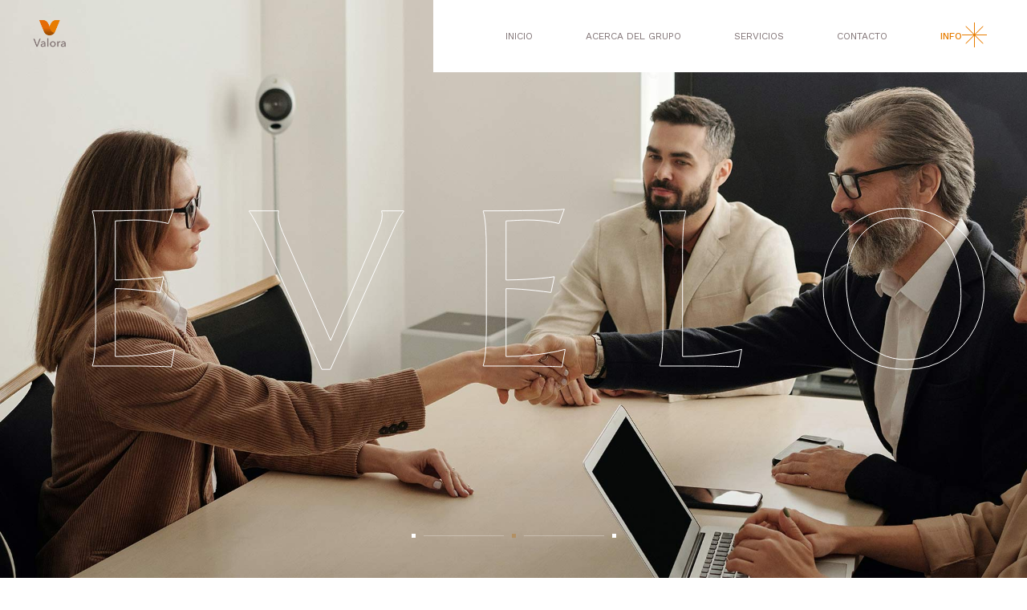

--- FILE ---
content_type: text/html; charset=UTF-8
request_url: http://valora-corp.com/index.php/consulting/
body_size: 19703
content:
<!DOCTYPE html>
<html lang="es-MX">
<head>
	<meta charset="UTF-8">
	<meta name="viewport" content="width=device-width, initial-scale=1, user-scalable=yes">

	<title>Consulting &#8211; Grupo Valora</title>
<meta name='robots' content='max-image-preview:large' />
<link rel='dns-prefetch' href='//fonts.googleapis.com' />
<link rel="alternate" type="application/rss+xml" title="Grupo Valora &raquo; Feed" href="http://valora-corp.com/index.php/feed/" />
<link rel="alternate" type="application/rss+xml" title="Grupo Valora &raquo; RSS de los comentarios" href="http://valora-corp.com/index.php/comments/feed/" />
<script type="text/javascript">
window._wpemojiSettings = {"baseUrl":"https:\/\/s.w.org\/images\/core\/emoji\/14.0.0\/72x72\/","ext":".png","svgUrl":"https:\/\/s.w.org\/images\/core\/emoji\/14.0.0\/svg\/","svgExt":".svg","source":{"concatemoji":"http:\/\/valora-corp.com\/wp-includes\/js\/wp-emoji-release.min.js?ver=6.1.9"}};
/*! This file is auto-generated */
!function(e,a,t){var n,r,o,i=a.createElement("canvas"),p=i.getContext&&i.getContext("2d");function s(e,t){var a=String.fromCharCode,e=(p.clearRect(0,0,i.width,i.height),p.fillText(a.apply(this,e),0,0),i.toDataURL());return p.clearRect(0,0,i.width,i.height),p.fillText(a.apply(this,t),0,0),e===i.toDataURL()}function c(e){var t=a.createElement("script");t.src=e,t.defer=t.type="text/javascript",a.getElementsByTagName("head")[0].appendChild(t)}for(o=Array("flag","emoji"),t.supports={everything:!0,everythingExceptFlag:!0},r=0;r<o.length;r++)t.supports[o[r]]=function(e){if(p&&p.fillText)switch(p.textBaseline="top",p.font="600 32px Arial",e){case"flag":return s([127987,65039,8205,9895,65039],[127987,65039,8203,9895,65039])?!1:!s([55356,56826,55356,56819],[55356,56826,8203,55356,56819])&&!s([55356,57332,56128,56423,56128,56418,56128,56421,56128,56430,56128,56423,56128,56447],[55356,57332,8203,56128,56423,8203,56128,56418,8203,56128,56421,8203,56128,56430,8203,56128,56423,8203,56128,56447]);case"emoji":return!s([129777,127995,8205,129778,127999],[129777,127995,8203,129778,127999])}return!1}(o[r]),t.supports.everything=t.supports.everything&&t.supports[o[r]],"flag"!==o[r]&&(t.supports.everythingExceptFlag=t.supports.everythingExceptFlag&&t.supports[o[r]]);t.supports.everythingExceptFlag=t.supports.everythingExceptFlag&&!t.supports.flag,t.DOMReady=!1,t.readyCallback=function(){t.DOMReady=!0},t.supports.everything||(n=function(){t.readyCallback()},a.addEventListener?(a.addEventListener("DOMContentLoaded",n,!1),e.addEventListener("load",n,!1)):(e.attachEvent("onload",n),a.attachEvent("onreadystatechange",function(){"complete"===a.readyState&&t.readyCallback()})),(e=t.source||{}).concatemoji?c(e.concatemoji):e.wpemoji&&e.twemoji&&(c(e.twemoji),c(e.wpemoji)))}(window,document,window._wpemojiSettings);
</script>
<style type="text/css">
img.wp-smiley,
img.emoji {
	display: inline !important;
	border: none !important;
	box-shadow: none !important;
	height: 1em !important;
	width: 1em !important;
	margin: 0 0.07em !important;
	vertical-align: -0.1em !important;
	background: none !important;
	padding: 0 !important;
}
</style>
	<link rel='stylesheet' id='animate-css' href='http://valora-corp.com/wp-content/plugins/qi-blocks/assets/css/plugins/animate/animate.min.css?ver=6.1.9' type='text/css' media='all' />
<link rel='stylesheet' id='dripicons-css' href='http://valora-corp.com/wp-content/plugins/halstein-core/inc/icons/dripicons/assets/css/dripicons.min.css?ver=6.1.9' type='text/css' media='all' />
<link rel='stylesheet' id='elegant-icons-css' href='http://valora-corp.com/wp-content/plugins/halstein-core/inc/icons/elegant-icons/assets/css/elegant-icons.min.css?ver=6.1.9' type='text/css' media='all' />
<link rel='stylesheet' id='font-awesome-css' href='http://valora-corp.com/wp-content/plugins/halstein-core/inc/icons/font-awesome/assets/css/all.min.css?ver=6.1.9' type='text/css' media='all' />
<link rel='stylesheet' id='fontkiko-css' href='http://valora-corp.com/wp-content/plugins/halstein-core/inc/icons/fontkiko/assets/css/kiko-all.min.css?ver=6.1.9' type='text/css' media='all' />
<link rel='stylesheet' id='ionicons-css' href='http://valora-corp.com/wp-content/plugins/halstein-core/inc/icons/ionicons/assets/css/ionicons.min.css?ver=6.1.9' type='text/css' media='all' />
<link rel='stylesheet' id='linea-icons-css' href='http://valora-corp.com/wp-content/plugins/halstein-core/inc/icons/linea-icons/assets/css/linea-icons.min.css?ver=6.1.9' type='text/css' media='all' />
<link rel='stylesheet' id='linear-icons-css' href='http://valora-corp.com/wp-content/plugins/halstein-core/inc/icons/linear-icons/assets/css/linear-icons.min.css?ver=6.1.9' type='text/css' media='all' />
<link rel='stylesheet' id='material-icons-css' href='https://fonts.googleapis.com/icon?family=Material+Icons&#038;ver=6.1.9' type='text/css' media='all' />
<link rel='stylesheet' id='simple-line-icons-css' href='http://valora-corp.com/wp-content/plugins/halstein-core/inc/icons/simple-line-icons/assets/css/simple-line-icons.min.css?ver=6.1.9' type='text/css' media='all' />
<style id='wp-block-library-inline-css' type='text/css'>
:root{--wp-admin-theme-color:#007cba;--wp-admin-theme-color--rgb:0,124,186;--wp-admin-theme-color-darker-10:#006ba1;--wp-admin-theme-color-darker-10--rgb:0,107,161;--wp-admin-theme-color-darker-20:#005a87;--wp-admin-theme-color-darker-20--rgb:0,90,135;--wp-admin-border-width-focus:2px}@media (-webkit-min-device-pixel-ratio:2),(min-resolution:192dpi){:root{--wp-admin-border-width-focus:1.5px}}.wp-element-button{cursor:pointer}:root{--wp--preset--font-size--normal:16px;--wp--preset--font-size--huge:42px}:root .has-very-light-gray-background-color{background-color:#eee}:root .has-very-dark-gray-background-color{background-color:#313131}:root .has-very-light-gray-color{color:#eee}:root .has-very-dark-gray-color{color:#313131}:root .has-vivid-green-cyan-to-vivid-cyan-blue-gradient-background{background:linear-gradient(135deg,#00d084,#0693e3)}:root .has-purple-crush-gradient-background{background:linear-gradient(135deg,#34e2e4,#4721fb 50%,#ab1dfe)}:root .has-hazy-dawn-gradient-background{background:linear-gradient(135deg,#faaca8,#dad0ec)}:root .has-subdued-olive-gradient-background{background:linear-gradient(135deg,#fafae1,#67a671)}:root .has-atomic-cream-gradient-background{background:linear-gradient(135deg,#fdd79a,#004a59)}:root .has-nightshade-gradient-background{background:linear-gradient(135deg,#330968,#31cdcf)}:root .has-midnight-gradient-background{background:linear-gradient(135deg,#020381,#2874fc)}.has-regular-font-size{font-size:1em}.has-larger-font-size{font-size:2.625em}.has-normal-font-size{font-size:var(--wp--preset--font-size--normal)}.has-huge-font-size{font-size:var(--wp--preset--font-size--huge)}.has-text-align-center{text-align:center}.has-text-align-left{text-align:left}.has-text-align-right{text-align:right}#end-resizable-editor-section{display:none}.aligncenter{clear:both}.items-justified-left{justify-content:flex-start}.items-justified-center{justify-content:center}.items-justified-right{justify-content:flex-end}.items-justified-space-between{justify-content:space-between}.screen-reader-text{border:0;clip:rect(1px,1px,1px,1px);-webkit-clip-path:inset(50%);clip-path:inset(50%);height:1px;margin:-1px;overflow:hidden;padding:0;position:absolute;width:1px;word-wrap:normal!important}.screen-reader-text:focus{background-color:#ddd;clip:auto!important;-webkit-clip-path:none;clip-path:none;color:#444;display:block;font-size:1em;height:auto;left:5px;line-height:normal;padding:15px 23px 14px;text-decoration:none;top:5px;width:auto;z-index:100000}html :where(.has-border-color){border-style:solid}html :where([style*=border-top-color]){border-top-style:solid}html :where([style*=border-right-color]){border-right-style:solid}html :where([style*=border-bottom-color]){border-bottom-style:solid}html :where([style*=border-left-color]){border-left-style:solid}html :where([style*=border-width]){border-style:solid}html :where([style*=border-top-width]){border-top-style:solid}html :where([style*=border-right-width]){border-right-style:solid}html :where([style*=border-bottom-width]){border-bottom-style:solid}html :where([style*=border-left-width]){border-left-style:solid}html :where(img[class*=wp-image-]){height:auto;max-width:100%}figure{margin:0 0 1em}
</style>
<link rel='stylesheet' id='classic-theme-styles-css' href='http://valora-corp.com/wp-includes/css/classic-themes.min.css?ver=1' type='text/css' media='all' />
<link rel='stylesheet' id='contact-form-7-css' href='http://valora-corp.com/wp-content/plugins/contact-form-7/includes/css/styles.css?ver=5.7.3' type='text/css' media='all' />
<link rel='stylesheet' id='ctf_styles-css' href='http://valora-corp.com/wp-content/plugins/custom-twitter-feeds/css/ctf-styles.min.css?ver=2.0.3' type='text/css' media='all' />
<link rel='stylesheet' id='qi-blocks-grid-css' href='http://valora-corp.com/wp-content/plugins/qi-blocks/assets/dist/grid.css?ver=6.1.9' type='text/css' media='all' />
<link rel='stylesheet' id='qi-blocks-main-css' href='http://valora-corp.com/wp-content/plugins/qi-blocks/assets/dist/main.css?ver=6.1.9' type='text/css' media='all' />
<link rel='stylesheet' id='cf7mls-css' href='http://valora-corp.com/wp-content/plugins/cf7-multi-step/assets/frontend/css/cf7mls.css?ver=2.7.3' type='text/css' media='all' />
<link rel='stylesheet' id='cf7mls_animate-css' href='http://valora-corp.com/wp-content/plugins/cf7-multi-step/assets/frontend/animate/animate.min.css?ver=2.7.3' type='text/css' media='all' />
<link rel='stylesheet' id='swiper-css' href='http://valora-corp.com/wp-content/plugins/qi-blocks/inc/slider/assets/plugins/swiper.min.css?ver=6.1.9' type='text/css' media='all' />
<link rel='stylesheet' id='qi-addons-for-elementor-grid-style-css' href='http://valora-corp.com/wp-content/plugins/qi-addons-for-elementor/assets/css/grid.min.css?ver=6.1.9' type='text/css' media='all' />
<link rel='stylesheet' id='qi-addons-for-elementor-helper-parts-style-css' href='http://valora-corp.com/wp-content/plugins/qi-addons-for-elementor/assets/css/helper-parts.min.css?ver=6.1.9' type='text/css' media='all' />
<link rel='stylesheet' id='qi-addons-for-elementor-style-css' href='http://valora-corp.com/wp-content/plugins/qi-addons-for-elementor/assets/css/main.min.css?ver=6.1.9' type='text/css' media='all' />
<link rel='stylesheet' id='perfect-scrollbar-css' href='http://valora-corp.com/wp-content/plugins/halstein-core/assets/plugins/perfect-scrollbar/perfect-scrollbar.css?ver=6.1.9' type='text/css' media='all' />
<link rel='stylesheet' id='halstein-main-css' href='http://valora-corp.com/wp-content/themes/halstein/assets/css/main.min.css?ver=6.1.9' type='text/css' media='all' />
<link rel='stylesheet' id='halstein-core-style-css' href='http://valora-corp.com/wp-content/plugins/halstein-core/assets/css/halstein-core.min.css?ver=6.1.9' type='text/css' media='all' />
<link rel='stylesheet' id='halstein-google-fonts-css' href='https://fonts.googleapis.com/css?family=Marcellus%3A300%2C400%2C500%2C600%2C700%2C300i%2C400i%2C500i%2C900%7CMontserrat%3A300%2C400%2C500%2C600%2C700%2C300i%2C400i%2C500i%2C900%7CWork+Sans%3A300%2C400%2C500%2C600%2C700%2C300i%2C400i%2C500i%2C900%7CEB+Garamond%3A300%2C400%2C500%2C600%2C700%2C300i%2C400i%2C500i%2C900&#038;subset=latin-ext&#038;display=swap&#038;ver=1.0.0' type='text/css' media='all' />
<link rel='stylesheet' id='halstein-grid-css' href='http://valora-corp.com/wp-content/themes/halstein/assets/css/grid.min.css?ver=6.1.9' type='text/css' media='all' />
<link rel='stylesheet' id='halstein-style-css' href='http://valora-corp.com/wp-content/themes/halstein/style.css?ver=6.1.9' type='text/css' media='all' />
<style id='halstein-style-inline-css' type='text/css'>
#qodef-page-outer { margin-top: -90px;}@media only screen and (max-width: 1024px) { #qodef-page-outer { margin-top: -70px;}}#qodef-page-footer-top-area { background-color: #ffffff;border-top-color: #ffffff;border-top-width: 1px;}#qodef-page-footer-bottom-area { background-color: #ffffff;border-top-color: rgba(255,255,255,0.2);border-top-width: 1px;}#qodef-page-footer-bottom-area-inner { padding-top: 3px;padding-bottom: 3px;}#qodef-fullscreen-area { background-color: #807375;}#qodef-page-inner { padding: 0px;}:root { --qode-main-color: #e77d00;}.qodef-header-sticky .qodef-header-sticky-inner { border-bottom-color: #f5ece3;border-bottom-width: 1px;}#qodef-top-area-inner { height: 34px;}#qodef-page-header .qodef-header-logo-link { height: 64px;padding: 20px 0 0 40px;}#qodef-page-header .qodef-header-sticky .qodef-header-logo-link { padding: 0;}#qodef-page-header .qodef-header-sticky .qodef-header-logo-link img { max-height: 50%;}#qodef-page-mobile-header .qodef-mobile-header-logo-link { height: 500px;padding: 10px 10px 10px 0;}.qodef-header-navigation> ul > li > a { color: #807375;font-family: "Work Sans";line-height: 24px;font-weight: 400;letter-spacing: 0px;}.qodef-header-navigation> ul > li > a:hover { color: #e77d00;}.qodef-header-navigation> ul > li.current-menu-ancestor > a, .qodef-header-navigation> ul > li.current-menu-item > a { color: #e77d00;}.qodef-header-navigation > ul > li.qodef-menu-item--narrow .qodef-drop-down-second ul li a { color: #e77d00;font-family: "Work Sans";font-weight: 400;}.qodef-header-navigation > ul > li.qodef-menu-item--narrow .qodef-drop-down-second ul li:hover > a { color: #807375;}.qodef-header-navigation > ul > li.qodef-menu-item--narrow .qodef-drop-down-second ul li.current-menu-ancestor > a, .qodef-header-navigation > ul > li.qodef-menu-item--narrow .qodef-drop-down-second ul li.current-menu-item > a { color: #807375;}#qodef-side-area { background-color: #807375;width: 500px;right: -500px;}#qodef-page-spinner .qodef-m-inner { background-image: url(http://valora-corp.com/wp-content/uploads/2022/01/loader-bckg.jpg);color: #e77d00;}.qodef-page-title { background-color: #807375;}.qodef-page-title .qodef-m-content { padding-top: 90px;}.qodef-page-title .qodef-m-title { color: #e77d00;}@media only screen and (max-width: 1024px) { .qodef-page-title .qodef-m-content { padding-top: 70px;}}body { color: #807375;font-family: "Work Sans";font-size: 16px;line-height: 28px;font-style: normal;}h1, .qodef-h1 { color: #e77d00;font-family: "EB Garamond";font-size: 42px;font-style: normal;font-weight: 400;}h4, .qodef-h4 { color: #e77d00;}h5, .qodef-h5 { color: #807375;}h6, .qodef-h6 { color: #e77d00;font-family: "Work Sans";font-style: normal;font-weight: 400;text-transform: uppercase;}a, p a { color: #807375;}a:hover, p a:hover { color: #e77d00;}.qodef-header--standard-split #qodef-page-header { height: 90px;background-color: transparent;}.qodef-header--standard-split #qodef-page-header-inner { padding-left: 0px;padding-right: 0px;}
</style>
<link rel='stylesheet' id='halstein-core-elementor-css' href='http://valora-corp.com/wp-content/plugins/halstein-core/inc/plugins/elementor/assets/css/elementor.min.css?ver=6.1.9' type='text/css' media='all' />
<link rel='stylesheet' id='elementor-icons-css' href='http://valora-corp.com/wp-content/plugins/elementor/assets/lib/eicons/css/elementor-icons.min.css?ver=5.17.0' type='text/css' media='all' />
<link rel='stylesheet' id='elementor-frontend-css' href='http://valora-corp.com/wp-content/plugins/elementor/assets/css/frontend-lite.min.css?ver=3.10.1' type='text/css' media='all' />
<link rel='stylesheet' id='elementor-post-5-css' href='http://valora-corp.com/wp-content/uploads/elementor/css/post-5.css?ver=1674865525' type='text/css' media='all' />
<link rel='stylesheet' id='elementor-post-922-css' href='http://valora-corp.com/wp-content/uploads/elementor/css/post-922.css?ver=1674948373' type='text/css' media='all' />
<link rel='stylesheet' id='google-fonts-1-css' href='https://fonts.googleapis.com/css?family=Roboto%3A100%2C100italic%2C200%2C200italic%2C300%2C300italic%2C400%2C400italic%2C500%2C500italic%2C600%2C600italic%2C700%2C700italic%2C800%2C800italic%2C900%2C900italic%7CRoboto+Slab%3A100%2C100italic%2C200%2C200italic%2C300%2C300italic%2C400%2C400italic%2C500%2C500italic%2C600%2C600italic%2C700%2C700italic%2C800%2C800italic%2C900%2C900italic%7CEB+Garamond%3A100%2C100italic%2C200%2C200italic%2C300%2C300italic%2C400%2C400italic%2C500%2C500italic%2C600%2C600italic%2C700%2C700italic%2C800%2C800italic%2C900%2C900italic&#038;display=swap&#038;ver=6.1.9' type='text/css' media='all' />
<link rel="preconnect" href="https://fonts.gstatic.com/" crossorigin><script type='text/javascript' src='http://valora-corp.com/wp-includes/js/jquery/jquery.min.js?ver=3.6.1' id='jquery-core-js'></script>
<script type='text/javascript' src='http://valora-corp.com/wp-includes/js/jquery/jquery-migrate.min.js?ver=3.3.2' id='jquery-migrate-js'></script>
<link rel="https://api.w.org/" href="http://valora-corp.com/index.php/wp-json/" /><link rel="alternate" type="application/json" href="http://valora-corp.com/index.php/wp-json/wp/v2/pages/922" /><link rel="EditURI" type="application/rsd+xml" title="RSD" href="http://valora-corp.com/xmlrpc.php?rsd" />
<link rel="wlwmanifest" type="application/wlwmanifest+xml" href="http://valora-corp.com/wp-includes/wlwmanifest.xml" />
<meta name="generator" content="WordPress 6.1.9" />
<link rel="canonical" href="http://valora-corp.com/index.php/consulting/" />
<link rel='shortlink' href='http://valora-corp.com/?p=922' />
<link rel="alternate" type="application/json+oembed" href="http://valora-corp.com/index.php/wp-json/oembed/1.0/embed?url=http%3A%2F%2Fvalora-corp.com%2Findex.php%2Fconsulting%2F" />
<link rel="alternate" type="text/xml+oembed" href="http://valora-corp.com/index.php/wp-json/oembed/1.0/embed?url=http%3A%2F%2Fvalora-corp.com%2Findex.php%2Fconsulting%2F&#038;format=xml" />
<meta name="cdp-version" content="1.3.7" /><meta name="generator" content="Powered by Slider Revolution 6.6.3 - responsive, Mobile-Friendly Slider Plugin for WordPress with comfortable drag and drop interface." />
<link rel="icon" href="http://valora-corp.com/wp-content/uploads/2023/01/cropped-favicon-valora-32x32.png" sizes="32x32" />
<link rel="icon" href="http://valora-corp.com/wp-content/uploads/2023/01/cropped-favicon-valora-192x192.png" sizes="192x192" />
<link rel="apple-touch-icon" href="http://valora-corp.com/wp-content/uploads/2023/01/cropped-favicon-valora-180x180.png" />
<meta name="msapplication-TileImage" content="http://valora-corp.com/wp-content/uploads/2023/01/cropped-favicon-valora-270x270.png" />
<script>function setREVStartSize(e){
			//window.requestAnimationFrame(function() {
				window.RSIW = window.RSIW===undefined ? window.innerWidth : window.RSIW;
				window.RSIH = window.RSIH===undefined ? window.innerHeight : window.RSIH;
				try {
					var pw = document.getElementById(e.c).parentNode.offsetWidth,
						newh;
					pw = pw===0 || isNaN(pw) || (e.l=="fullwidth" || e.layout=="fullwidth") ? window.RSIW : pw;
					e.tabw = e.tabw===undefined ? 0 : parseInt(e.tabw);
					e.thumbw = e.thumbw===undefined ? 0 : parseInt(e.thumbw);
					e.tabh = e.tabh===undefined ? 0 : parseInt(e.tabh);
					e.thumbh = e.thumbh===undefined ? 0 : parseInt(e.thumbh);
					e.tabhide = e.tabhide===undefined ? 0 : parseInt(e.tabhide);
					e.thumbhide = e.thumbhide===undefined ? 0 : parseInt(e.thumbhide);
					e.mh = e.mh===undefined || e.mh=="" || e.mh==="auto" ? 0 : parseInt(e.mh,0);
					if(e.layout==="fullscreen" || e.l==="fullscreen")
						newh = Math.max(e.mh,window.RSIH);
					else{
						e.gw = Array.isArray(e.gw) ? e.gw : [e.gw];
						for (var i in e.rl) if (e.gw[i]===undefined || e.gw[i]===0) e.gw[i] = e.gw[i-1];
						e.gh = e.el===undefined || e.el==="" || (Array.isArray(e.el) && e.el.length==0)? e.gh : e.el;
						e.gh = Array.isArray(e.gh) ? e.gh : [e.gh];
						for (var i in e.rl) if (e.gh[i]===undefined || e.gh[i]===0) e.gh[i] = e.gh[i-1];
											
						var nl = new Array(e.rl.length),
							ix = 0,
							sl;
						e.tabw = e.tabhide>=pw ? 0 : e.tabw;
						e.thumbw = e.thumbhide>=pw ? 0 : e.thumbw;
						e.tabh = e.tabhide>=pw ? 0 : e.tabh;
						e.thumbh = e.thumbhide>=pw ? 0 : e.thumbh;
						for (var i in e.rl) nl[i] = e.rl[i]<window.RSIW ? 0 : e.rl[i];
						sl = nl[0];
						for (var i in nl) if (sl>nl[i] && nl[i]>0) { sl = nl[i]; ix=i;}
						var m = pw>(e.gw[ix]+e.tabw+e.thumbw) ? 1 : (pw-(e.tabw+e.thumbw)) / (e.gw[ix]);
						newh =  (e.gh[ix] * m) + (e.tabh + e.thumbh);
					}
					var el = document.getElementById(e.c);
					if (el!==null && el) el.style.height = newh+"px";
					el = document.getElementById(e.c+"_wrapper");
					if (el!==null && el) {
						el.style.height = newh+"px";
						el.style.display = "block";
					}
				} catch(e){
					console.log("Failure at Presize of Slider:" + e)
				}
			//});
		  };</script>
</head>
<body class="page-template page-template-page-full-width page-template-page-full-width-php page page-id-922 wp-custom-logo qi-blocks-1.0.9 qodef-gutenberg--no-touch qode-framework-1.1.8 qodef-qi--no-touch qi-addons-for-elementor-1.5.6 qodef-back-to-top--enabled qodef-fullscreen-menu--hide-logo qodef-fullscreen-menu--hide-widget-area  qodef-content-behind-header qodef-header--standard-split qodef-header-appearance--sticky qodef-header--transparent qodef-content--behind-header qodef-mobile-header--standard qodef-drop-down-second--full-width qodef-drop-down-second--animate-height halstein-core-1.0.1 halstein-1.1 qodef-content-grid-1300 elementor-default elementor-kit-5 elementor-page elementor-page-922" itemscope itemtype="https://schema.org/WebPage">
	<svg xmlns="http://www.w3.org/2000/svg" viewBox="0 0 0 0" width="0" height="0" focusable="false" role="none" style="visibility: hidden; position: absolute; left: -9999px; overflow: hidden;" ><defs><filter id="wp-duotone-dark-grayscale"><feColorMatrix color-interpolation-filters="sRGB" type="matrix" values=" .299 .587 .114 0 0 .299 .587 .114 0 0 .299 .587 .114 0 0 .299 .587 .114 0 0 " /><feComponentTransfer color-interpolation-filters="sRGB" ><feFuncR type="table" tableValues="0 0.49803921568627" /><feFuncG type="table" tableValues="0 0.49803921568627" /><feFuncB type="table" tableValues="0 0.49803921568627" /><feFuncA type="table" tableValues="1 1" /></feComponentTransfer><feComposite in2="SourceGraphic" operator="in" /></filter></defs></svg><svg xmlns="http://www.w3.org/2000/svg" viewBox="0 0 0 0" width="0" height="0" focusable="false" role="none" style="visibility: hidden; position: absolute; left: -9999px; overflow: hidden;" ><defs><filter id="wp-duotone-grayscale"><feColorMatrix color-interpolation-filters="sRGB" type="matrix" values=" .299 .587 .114 0 0 .299 .587 .114 0 0 .299 .587 .114 0 0 .299 .587 .114 0 0 " /><feComponentTransfer color-interpolation-filters="sRGB" ><feFuncR type="table" tableValues="0 1" /><feFuncG type="table" tableValues="0 1" /><feFuncB type="table" tableValues="0 1" /><feFuncA type="table" tableValues="1 1" /></feComponentTransfer><feComposite in2="SourceGraphic" operator="in" /></filter></defs></svg><svg xmlns="http://www.w3.org/2000/svg" viewBox="0 0 0 0" width="0" height="0" focusable="false" role="none" style="visibility: hidden; position: absolute; left: -9999px; overflow: hidden;" ><defs><filter id="wp-duotone-purple-yellow"><feColorMatrix color-interpolation-filters="sRGB" type="matrix" values=" .299 .587 .114 0 0 .299 .587 .114 0 0 .299 .587 .114 0 0 .299 .587 .114 0 0 " /><feComponentTransfer color-interpolation-filters="sRGB" ><feFuncR type="table" tableValues="0.54901960784314 0.98823529411765" /><feFuncG type="table" tableValues="0 1" /><feFuncB type="table" tableValues="0.71764705882353 0.25490196078431" /><feFuncA type="table" tableValues="1 1" /></feComponentTransfer><feComposite in2="SourceGraphic" operator="in" /></filter></defs></svg><svg xmlns="http://www.w3.org/2000/svg" viewBox="0 0 0 0" width="0" height="0" focusable="false" role="none" style="visibility: hidden; position: absolute; left: -9999px; overflow: hidden;" ><defs><filter id="wp-duotone-blue-red"><feColorMatrix color-interpolation-filters="sRGB" type="matrix" values=" .299 .587 .114 0 0 .299 .587 .114 0 0 .299 .587 .114 0 0 .299 .587 .114 0 0 " /><feComponentTransfer color-interpolation-filters="sRGB" ><feFuncR type="table" tableValues="0 1" /><feFuncG type="table" tableValues="0 0.27843137254902" /><feFuncB type="table" tableValues="0.5921568627451 0.27843137254902" /><feFuncA type="table" tableValues="1 1" /></feComponentTransfer><feComposite in2="SourceGraphic" operator="in" /></filter></defs></svg><svg xmlns="http://www.w3.org/2000/svg" viewBox="0 0 0 0" width="0" height="0" focusable="false" role="none" style="visibility: hidden; position: absolute; left: -9999px; overflow: hidden;" ><defs><filter id="wp-duotone-midnight"><feColorMatrix color-interpolation-filters="sRGB" type="matrix" values=" .299 .587 .114 0 0 .299 .587 .114 0 0 .299 .587 .114 0 0 .299 .587 .114 0 0 " /><feComponentTransfer color-interpolation-filters="sRGB" ><feFuncR type="table" tableValues="0 0" /><feFuncG type="table" tableValues="0 0.64705882352941" /><feFuncB type="table" tableValues="0 1" /><feFuncA type="table" tableValues="1 1" /></feComponentTransfer><feComposite in2="SourceGraphic" operator="in" /></filter></defs></svg><svg xmlns="http://www.w3.org/2000/svg" viewBox="0 0 0 0" width="0" height="0" focusable="false" role="none" style="visibility: hidden; position: absolute; left: -9999px; overflow: hidden;" ><defs><filter id="wp-duotone-magenta-yellow"><feColorMatrix color-interpolation-filters="sRGB" type="matrix" values=" .299 .587 .114 0 0 .299 .587 .114 0 0 .299 .587 .114 0 0 .299 .587 .114 0 0 " /><feComponentTransfer color-interpolation-filters="sRGB" ><feFuncR type="table" tableValues="0.78039215686275 1" /><feFuncG type="table" tableValues="0 0.94901960784314" /><feFuncB type="table" tableValues="0.35294117647059 0.47058823529412" /><feFuncA type="table" tableValues="1 1" /></feComponentTransfer><feComposite in2="SourceGraphic" operator="in" /></filter></defs></svg><svg xmlns="http://www.w3.org/2000/svg" viewBox="0 0 0 0" width="0" height="0" focusable="false" role="none" style="visibility: hidden; position: absolute; left: -9999px; overflow: hidden;" ><defs><filter id="wp-duotone-purple-green"><feColorMatrix color-interpolation-filters="sRGB" type="matrix" values=" .299 .587 .114 0 0 .299 .587 .114 0 0 .299 .587 .114 0 0 .299 .587 .114 0 0 " /><feComponentTransfer color-interpolation-filters="sRGB" ><feFuncR type="table" tableValues="0.65098039215686 0.40392156862745" /><feFuncG type="table" tableValues="0 1" /><feFuncB type="table" tableValues="0.44705882352941 0.4" /><feFuncA type="table" tableValues="1 1" /></feComponentTransfer><feComposite in2="SourceGraphic" operator="in" /></filter></defs></svg><svg xmlns="http://www.w3.org/2000/svg" viewBox="0 0 0 0" width="0" height="0" focusable="false" role="none" style="visibility: hidden; position: absolute; left: -9999px; overflow: hidden;" ><defs><filter id="wp-duotone-blue-orange"><feColorMatrix color-interpolation-filters="sRGB" type="matrix" values=" .299 .587 .114 0 0 .299 .587 .114 0 0 .299 .587 .114 0 0 .299 .587 .114 0 0 " /><feComponentTransfer color-interpolation-filters="sRGB" ><feFuncR type="table" tableValues="0.098039215686275 1" /><feFuncG type="table" tableValues="0 0.66274509803922" /><feFuncB type="table" tableValues="0.84705882352941 0.41960784313725" /><feFuncA type="table" tableValues="1 1" /></feComponentTransfer><feComposite in2="SourceGraphic" operator="in" /></filter></defs></svg><a class="skip-link screen-reader-text" href="#qodef-page-content">Skip to the content</a>	<div id="qodef-page-wrapper" class="">
		<header id="qodef-page-header"  role="banner">
		<div id="qodef-page-header-inner" class="">
		
<div class="qodef-header-left-wrapper">
	<a itemprop="url" class="qodef-header-logo-link qodef-height--set qodef-source--image" href="http://valora-corp.com/" rel="home">
	<img width="166" height="166" src="http://valora-corp.com/wp-content/uploads/2023/01/cropped-stiki-logo-valora.png" class="qodef-header-logo-image qodef--main qodef--customizer" alt="Grupo Valora" decoding="async" loading="lazy" itemprop="logo" srcset="http://valora-corp.com/wp-content/uploads/2023/01/cropped-stiki-logo-valora.png 166w, http://valora-corp.com/wp-content/uploads/2023/01/cropped-stiki-logo-valora-150x150.png 150w" sizes="(max-width: 166px) 100vw, 166px" /><img width="334" height="88" src="http://valora-corp.com/wp-content/uploads/2022/01/consulting-logo.png" class="qodef-header-logo-image qodef--dark" alt="logo dark" itemprop="image" srcset="http://valora-corp.com/wp-content/uploads/2022/01/consulting-logo.png 334w, http://valora-corp.com/wp-content/uploads/2022/01/consulting-logo-300x79.png 300w" sizes="(max-width: 334px) 100vw, 334px" /><img width="334" height="88" src="http://valora-corp.com/wp-content/uploads/2022/01/consulting-logo.png" class="qodef-header-logo-image qodef--light" alt="logo light" itemprop="image" srcset="http://valora-corp.com/wp-content/uploads/2022/01/consulting-logo.png 334w, http://valora-corp.com/wp-content/uploads/2022/01/consulting-logo-300x79.png 300w" sizes="(max-width: 334px) 100vw, 334px" /></a>
</div>
<div class="qodef-header-right-wrapper">
		<nav class="qodef-header-navigation" role="navigation" aria-label="Top Menu">
		<ul id="menu-menu-valora-1" class="menu"><li class="menu-item menu-item-type-post_type menu-item-object-page menu-item-home menu-item-10831"><a href="http://valora-corp.com/"><span class="qodef-menu-item-text">Inicio</span></a></li>
<li class="menu-item menu-item-type-post_type menu-item-object-page menu-item-10817"><a href="http://valora-corp.com/index.php/acerca-del-grupo/"><span class="qodef-menu-item-text">Acerca del grupo</span></a></li>
<li class="menu-item menu-item-type-post_type menu-item-object-page menu-item-has-children menu-item-10824 qodef-menu-item--narrow"><a href="http://valora-corp.com/index.php/portfolio/servicios/"><span class="qodef-menu-item-text">Servicios<svg class="qodef-svg--menu-arrow qodef-menu-item-arrow" xmlns="http://www.w3.org/2000/svg" xmlns:xlink="http://www.w3.org/1999/xlink" width="32" height="32" viewBox="0 0 32 32"><g><path d="M 13.8,24.196c 0.39,0.39, 1.024,0.39, 1.414,0l 6.486-6.486c 0.196-0.196, 0.294-0.454, 0.292-0.71 c0-0.258-0.096-0.514-0.292-0.71L 15.214,9.804c-0.39-0.39-1.024-0.39-1.414,0c-0.39,0.39-0.39,1.024,0,1.414L 19.582,17 L 13.8,22.782C 13.41,23.172, 13.41,23.806, 13.8,24.196z"></path></g></svg></span></a>
<div class="qodef-drop-down-second"><div class="qodef-drop-down-second-inner"><ul class="sub-menu">
	<li class="menu-item menu-item-type-post_type menu-item-object-page menu-item-10821"><a href="http://valora-corp.com/index.php/negocios-emergentes/"><span class="qodef-menu-item-text">Negocios Emergentes</span></a></li>
	<li class="menu-item menu-item-type-post_type menu-item-object-page menu-item-10823"><a href="http://valora-corp.com/index.php/consutoria-y-asesoria/"><span class="qodef-menu-item-text">Consultoría y asesoría</span></a></li>
	<li class="menu-item menu-item-type-post_type menu-item-object-page menu-item-10820"><a href="http://valora-corp.com/index.php/auditoria-y-finanzas/"><span class="qodef-menu-item-text">Auditoría y finanzas</span></a></li>
	<li class="menu-item menu-item-type-post_type menu-item-object-page menu-item-10819"><a href="http://valora-corp.com/index.php/financiamiento-de-proyectos/"><span class="qodef-menu-item-text">Financiamiento de proyectos</span></a></li>
</ul></div></div>
</li>
<li class="menu-item menu-item-type-post_type menu-item-object-page menu-item-10818"><a href="http://valora-corp.com/index.php/contacto/"><span class="qodef-menu-item-text">Contacto</span></a></li>
</ul>	</nav>
	<div class="qodef-widget-holder qodef--one">
		<div id="halstein_core_side_area_opener-2" class="widget widget_halstein_core_side_area_opener qodef-header-widget-area-one" data-area="header-widget-one"><a href="javascript:void(0)"  class="qodef-opener-icon qodef-m qodef-source--predefined qodef-side-area-opener"  >
	<span class="qodef-m-label qodef-side-area-opener-text">Info</span>	<span class="qodef-m-icon qodef--open">
		<svg class="qodef-svg--menu" xmlns="http://www.w3.org/2000/svg" xmlns:xlink="http://www.w3.org/1999/xlink" width="31" height="31" viewBox="0 0 31 31"><g><path d="M15 0h1v31h-1Z"/><path d="M15 0h1v31h-1V0Z"/></g><g><path d="M0 15h31v1H0Z"/><path d="M0 15h31v1H0v-1Z"/></g><g><path d="m26.106 4.186.707.707-21.92 21.92-.707-.707Z"/><path d="m26.106 4.186.707.707-21.92 21.92-.707-.708 21.92-21.92Z"/></g><g><path d="m26.813 26.105-.707.707-21.92-21.92.707-.707Z"/><path d="M26.106 26.813 4.186 4.893l.707-.707 21.92 21.92-.707.707Z"/></g></svg>	</span>
	</a>
</div>	</div>
</div>
	</div>
	<div class="qodef-header-sticky qodef-custom-header-layout qodef-appearance--up">
	<div class="qodef-header-sticky-inner ">
		<a itemprop="url" class="qodef-header-logo-link qodef-height--set qodef-source--image" href="http://valora-corp.com/" rel="home">
	<img width="166" height="166" src="http://valora-corp.com/wp-content/uploads/2023/01/cropped-stiki-logo-valora.png" class="qodef-header-logo-image qodef--main qodef--customizer" alt="Grupo Valora" decoding="async" loading="lazy" itemprop="logo" srcset="http://valora-corp.com/wp-content/uploads/2023/01/cropped-stiki-logo-valora.png 166w, http://valora-corp.com/wp-content/uploads/2023/01/cropped-stiki-logo-valora-150x150.png 150w" sizes="(max-width: 166px) 100vw, 166px" /></a>
	<nav class="qodef-header-navigation" role="navigation" aria-label="Top Menu">
		<ul id="menu-menu-valora-2" class="menu"><li class="menu-item menu-item-type-post_type menu-item-object-page menu-item-home menu-item-10831"><a href="http://valora-corp.com/"><span class="qodef-menu-item-text">Inicio</span></a></li>
<li class="menu-item menu-item-type-post_type menu-item-object-page menu-item-10817"><a href="http://valora-corp.com/index.php/acerca-del-grupo/"><span class="qodef-menu-item-text">Acerca del grupo</span></a></li>
<li class="menu-item menu-item-type-post_type menu-item-object-page menu-item-has-children menu-item-10824 qodef-menu-item--narrow"><a href="http://valora-corp.com/index.php/portfolio/servicios/"><span class="qodef-menu-item-text">Servicios<svg class="qodef-svg--menu-arrow qodef-menu-item-arrow" xmlns="http://www.w3.org/2000/svg" xmlns:xlink="http://www.w3.org/1999/xlink" width="32" height="32" viewBox="0 0 32 32"><g><path d="M 13.8,24.196c 0.39,0.39, 1.024,0.39, 1.414,0l 6.486-6.486c 0.196-0.196, 0.294-0.454, 0.292-0.71 c0-0.258-0.096-0.514-0.292-0.71L 15.214,9.804c-0.39-0.39-1.024-0.39-1.414,0c-0.39,0.39-0.39,1.024,0,1.414L 19.582,17 L 13.8,22.782C 13.41,23.172, 13.41,23.806, 13.8,24.196z"></path></g></svg></span></a>
<div class="qodef-drop-down-second"><div class="qodef-drop-down-second-inner"><ul class="sub-menu">
	<li class="menu-item menu-item-type-post_type menu-item-object-page menu-item-10821"><a href="http://valora-corp.com/index.php/negocios-emergentes/"><span class="qodef-menu-item-text">Negocios Emergentes</span></a></li>
	<li class="menu-item menu-item-type-post_type menu-item-object-page menu-item-10823"><a href="http://valora-corp.com/index.php/consutoria-y-asesoria/"><span class="qodef-menu-item-text">Consultoría y asesoría</span></a></li>
	<li class="menu-item menu-item-type-post_type menu-item-object-page menu-item-10820"><a href="http://valora-corp.com/index.php/auditoria-y-finanzas/"><span class="qodef-menu-item-text">Auditoría y finanzas</span></a></li>
	<li class="menu-item menu-item-type-post_type menu-item-object-page menu-item-10819"><a href="http://valora-corp.com/index.php/financiamiento-de-proyectos/"><span class="qodef-menu-item-text">Financiamiento de proyectos</span></a></li>
</ul></div></div>
</li>
<li class="menu-item menu-item-type-post_type menu-item-object-page menu-item-10818"><a href="http://valora-corp.com/index.php/contacto/"><span class="qodef-menu-item-text">Contacto</span></a></li>
</ul>	</nav>
	</div>
</div>
</header>
<header id="qodef-page-mobile-header" role="banner">
		<div id="qodef-page-mobile-header-inner" class="">
		<a itemprop="url" class="qodef-mobile-header-logo-link qodef-height--set qodef-source--image" href="http://valora-corp.com/" rel="home">
	<img width="166" height="166" src="http://valora-corp.com/wp-content/uploads/2023/01/cropped-stiki-logo-valora.png" class="qodef-header-logo-image qodef--main qodef--customizer" alt="Grupo Valora" decoding="async" loading="lazy" itemprop="logo" srcset="http://valora-corp.com/wp-content/uploads/2023/01/cropped-stiki-logo-valora.png 166w, http://valora-corp.com/wp-content/uploads/2023/01/cropped-stiki-logo-valora-150x150.png 150w" sizes="(max-width: 166px) 100vw, 166px" /></a>
<a href="javascript:void(0)"  class="qodef-opener-icon qodef-m qodef-source--predefined qodef-mobile-header-opener"  >
		<span class="qodef-m-icon qodef--open">
		<svg class="qodef-svg--menu" xmlns="http://www.w3.org/2000/svg" xmlns:xlink="http://www.w3.org/1999/xlink" width="31" height="31" viewBox="0 0 31 31"><g><path d="M15 0h1v31h-1Z"/><path d="M15 0h1v31h-1V0Z"/></g><g><path d="M0 15h31v1H0Z"/><path d="M0 15h31v1H0v-1Z"/></g><g><path d="m26.106 4.186.707.707-21.92 21.92-.707-.707Z"/><path d="m26.106 4.186.707.707-21.92 21.92-.707-.708 21.92-21.92Z"/></g><g><path d="m26.813 26.105-.707.707-21.92-21.92.707-.707Z"/><path d="M26.106 26.813 4.186 4.893l.707-.707 21.92 21.92-.707.707Z"/></g></svg>	</span>
			<span class="qodef-m-icon qodef--close">
			<svg class="qodef-svg--close" xmlns="http://www.w3.org/2000/svg"
     xmlns:xlink="http://www.w3.org/1999/xlink" x="0px" y="0px" width="22"
     viewBox="0 0 22 22" style="enable-background:new 0 0 22 22;" xml:space="preserve"><line x1="1" y1="21" x2="21" y2="1"/><line x1="1" y1="1" x2="21" y2="21"/></svg>		</span>
	</a>
	</div>
		<nav class="qodef-mobile-header-navigation" role="navigation" aria-label="Mobile Menu">
		<ul id="menu-menu-valora-4" class=""><li class="menu-item menu-item-type-post_type menu-item-object-page menu-item-home menu-item-10831"><a href="http://valora-corp.com/"><span class="qodef-menu-item-text">Inicio</span></a></li>
<li class="menu-item menu-item-type-post_type menu-item-object-page menu-item-10817"><a href="http://valora-corp.com/index.php/acerca-del-grupo/"><span class="qodef-menu-item-text">Acerca del grupo</span></a></li>
<li class="menu-item menu-item-type-post_type menu-item-object-page menu-item-has-children menu-item-10824 qodef-menu-item--narrow"><a href="http://valora-corp.com/index.php/portfolio/servicios/"><span class="qodef-menu-item-text">Servicios</span></a><svg class="qodef-svg--menu-arrow qodef-menu-item-arrow" xmlns="http://www.w3.org/2000/svg" xmlns:xlink="http://www.w3.org/1999/xlink" width="32" height="32" viewBox="0 0 32 32"><g><path d="M 13.8,24.196c 0.39,0.39, 1.024,0.39, 1.414,0l 6.486-6.486c 0.196-0.196, 0.294-0.454, 0.292-0.71 c0-0.258-0.096-0.514-0.292-0.71L 15.214,9.804c-0.39-0.39-1.024-0.39-1.414,0c-0.39,0.39-0.39,1.024,0,1.414L 19.582,17 L 13.8,22.782C 13.41,23.172, 13.41,23.806, 13.8,24.196z"></path></g></svg>
<div class="qodef-drop-down-second"><div class="qodef-drop-down-second-inner"><ul class="sub-menu">
	<li class="menu-item menu-item-type-post_type menu-item-object-page menu-item-10821"><a href="http://valora-corp.com/index.php/negocios-emergentes/"><span class="qodef-menu-item-text">Negocios Emergentes</span></a></li>
	<li class="menu-item menu-item-type-post_type menu-item-object-page menu-item-10823"><a href="http://valora-corp.com/index.php/consutoria-y-asesoria/"><span class="qodef-menu-item-text">Consultoría y asesoría</span></a></li>
	<li class="menu-item menu-item-type-post_type menu-item-object-page menu-item-10820"><a href="http://valora-corp.com/index.php/auditoria-y-finanzas/"><span class="qodef-menu-item-text">Auditoría y finanzas</span></a></li>
	<li class="menu-item menu-item-type-post_type menu-item-object-page menu-item-10819"><a href="http://valora-corp.com/index.php/financiamiento-de-proyectos/"><span class="qodef-menu-item-text">Financiamiento de proyectos</span></a></li>
</ul></div></div>
</li>
<li class="menu-item menu-item-type-post_type menu-item-object-page menu-item-10818"><a href="http://valora-corp.com/index.php/contacto/"><span class="qodef-menu-item-text">Contacto</span></a></li>
</ul>	</nav>
</header>
		<div id="qodef-page-outer">
						<div id="qodef-page-inner" class="qodef-content-full-width">
<main id="qodef-page-content" class="qodef-grid qodef-layout--template " role="main">
	<div class="qodef-grid-inner clear">
		<div class="qodef-grid-item qodef-page-content-section qodef-col--12">
			<div data-elementor-type="wp-page" data-elementor-id="922" class="elementor elementor-922">
									<section class="elementor-section elementor-top-section elementor-element elementor-element-c9ded24 elementor-section-full_width elementor-section-height-default elementor-section-height-default qodef-elementor-content-no" data-id="c9ded24" data-element_type="section">
						<div class="elementor-container elementor-column-gap-default">
					<div class="elementor-column elementor-col-100 elementor-top-column elementor-element elementor-element-51d2434" data-id="51d2434" data-element_type="column">
			<div class="elementor-widget-wrap elementor-element-populated">
								<div class="elementor-element elementor-element-9bdb980 elementor-widget elementor-widget-slider_revolution" data-id="9bdb980" data-element_type="widget" data-widget_type="slider_revolution.default">
				<div class="elementor-widget-container">
			
		<div class="wp-block-themepunch-revslider">
			<!-- START Consulting Home REVOLUTION SLIDER 6.6.3 --><p class="rs-p-wp-fix"></p>
			<rs-module-wrap id="rev_slider_9_1_wrapper" data-source="gallery" style="visibility:hidden;background:transparent;padding:0;">
				<rs-module id="rev_slider_9_1" style="" data-version="6.6.3">
					<rs-slides style="overflow: hidden; position: absolute;">
						<rs-slide style="position: absolute;" data-key="rs-18" data-title="Slide" data-thumb="//valora-corp.com/wp-content/uploads/2021/10/h2-rev-img-01-50x100.jpg" data-in="o:0;" data-out="a:false;">
							<img decoding="async" src="//valora-corp.com/wp-content/plugins/revslider/public/assets/assets/dummy.png" alt="t" title="h2-rev-img-01" width="1920" height="1080" class="rev-slidebg tp-rs-img rs-lazyload" data-lazyload="//valora-corp.com/wp-content/uploads/2021/10/h2-rev-img-01.jpg" data-no-retina>
<!--
							--><rs-layer
								id="slider-9-slide-18-layer-2" 
								class="qodef-outlined-text-white"
								data-type="text"
								data-xy="x:c;xo:41px,41px,29px,13px;y:m;"
								data-text="w:normal;s:276,150,70,34;l:300,200,86,45;ls:85px,85px,46px,24px;"
								data-basealign="slide"
								data-rsp_o="off"
								data-rsp_bd="off"
								data-frame_0="x:0,0,0px,0px;y:50,50,33px,17px;"
								data-frame_1="x:0,0,0px,0px;y:0,0,0px,0px;st:200;sp:1000;"
								data-frame_999="o:0;st:w;"
								style="z-index:6;font-family:'Marcellus';text-transform:uppercase;"
							>Imagine 
							</rs-layer><!--
-->						</rs-slide>
						<rs-slide style="position: absolute;" data-key="rs-19" data-title="Slide" data-thumb="//valora-corp.com/wp-content/uploads/2021/10/h2-rev-img-02-50x100.jpg" data-in="o:0;" data-out="a:false;">
							<img decoding="async" src="//valora-corp.com/wp-content/plugins/revslider/public/assets/assets/dummy.png" alt="t" title="h2-rev-img-02" width="1920" height="1080" class="rev-slidebg tp-rs-img rs-lazyload" data-lazyload="//valora-corp.com/wp-content/uploads/2021/10/h2-rev-img-02.jpg" data-no-retina>
<!--
							--><rs-layer
								id="slider-9-slide-19-layer-3" 
								class="qodef-outlined-text-white"
								data-type="text"
								data-xy="x:c;xo:41px,41px,29px,13px;y:m;"
								data-text="w:normal;s:276,150,70,34;l:300,200,86,45;ls:85px,85px,46px,24px;"
								data-basealign="slide"
								data-rsp_o="off"
								data-rsp_bd="off"
								data-frame_0="y:50;"
								data-frame_1="st:200;sp:1000;"
								data-frame_999="o:0;st:w;"
								style="z-index:6;font-family:'Marcellus';text-transform:uppercase;"
							>Develop 
							</rs-layer><!--
-->						</rs-slide>
						<rs-slide style="position: absolute;" data-key="rs-20" data-title="Slide" data-thumb="//valora-corp.com/wp-content/uploads/2021/10/h2-rev-img-03-50x100.jpg" data-in="o:0;" data-out="a:false;">
							<img decoding="async" src="//valora-corp.com/wp-content/plugins/revslider/public/assets/assets/dummy.png" alt="t" title="h2-rev-img-03" width="1920" height="1080" class="rev-slidebg tp-rs-img rs-lazyload" data-lazyload="//valora-corp.com/wp-content/uploads/2021/10/h2-rev-img-03.jpg" data-no-retina>
<!--
							--><rs-layer
								id="slider-9-slide-20-layer-4" 
								class="qodef-outlined-text-white"
								data-type="text"
								data-xy="x:c;xo:41px,41px,29px,13px;y:m;"
								data-text="w:normal;s:276,150,70,34;l:300,200,86,45;ls:85px,85px,46px,24px;"
								data-basealign="slide"
								data-rsp_o="off"
								data-rsp_bd="off"
								data-frame_0="y:50;"
								data-frame_1="st:200;sp:1000;"
								data-frame_999="o:0;st:w;"
								style="z-index:6;font-family:'Marcellus';text-transform:uppercase;"
							>Succeed 
							</rs-layer><!--
-->						</rs-slide>
					</rs-slides>
				</rs-module>
				<script>
					setREVStartSize({c: 'rev_slider_9_1',rl:[1240,1024,778,480],el:[900,768,960,720],gw:[1240,1024,778,480],gh:[900,768,960,720],type:'standard',justify:'',layout:'fullscreen',offsetContainer:'',offset:'',mh:"0"});if (window.RS_MODULES!==undefined && window.RS_MODULES.modules!==undefined && window.RS_MODULES.modules["revslider91"]!==undefined) {window.RS_MODULES.modules["revslider91"].once = false;window.revapi9 = undefined;if (window.RS_MODULES.checkMinimal!==undefined) window.RS_MODULES.checkMinimal()}
				</script>
			</rs-module-wrap>
			<!-- END REVOLUTION SLIDER -->
</div>

				</div>
				</div>
					</div>
		</div>
							</div>
		</section>
				<section class="elementor-section elementor-top-section elementor-element elementor-element-7539102 elementor-section-full_width qodef-elementor-content-grid elementor-section-height-default elementor-section-height-default" data-id="7539102" data-element_type="section">
						<div class="elementor-container elementor-column-gap-default">
					<div class="elementor-column elementor-col-100 elementor-top-column elementor-element elementor-element-2f3c5de" data-id="2f3c5de" data-element_type="column">
			<div class="elementor-widget-wrap elementor-element-populated">
								<div class="elementor-element elementor-element-51167ff elementor-widget__width-initial elementor-widget elementor-widget-halstein_core_section_title" data-id="51167ff" data-element_type="widget" data-widget_type="halstein_core_section_title.default">
				<div class="elementor-widget-container">
			<div class="qodef-shortcode qodef-m  qodef-section-title qodef-alignment--left  ">
		<h6 class="qodef-m-tagline" >
		New opportunity	</h6>
		<h2 class="qodef-m-title" >
					We create solutions that are bold &amp; up with the times 			</h2>
			</div>
		</div>
				</div>
					</div>
		</div>
							</div>
		</section>
				<section class="elementor-section elementor-top-section elementor-element elementor-element-2bd11de elementor-section-full_width qodef-elementor-content-grid elementor-section-height-default elementor-section-height-default" data-id="2bd11de" data-element_type="section">
						<div class="elementor-container elementor-column-gap-default">
					<div class="elementor-column elementor-col-25 elementor-top-column elementor-element elementor-element-82e7cd8" data-id="82e7cd8" data-element_type="column">
			<div class="elementor-widget-wrap elementor-element-populated">
								<div class="elementor-element elementor-element-0460127 elementor-widget__width-initial elementor-widget elementor-widget-halstein_core_icon_with_text" data-id="0460127" data-element_type="widget" data-widget_type="halstein_core_icon_with_text.default">
				<div class="elementor-widget-container">
			<div class="qodef-shortcode qodef-m  qodef-icon-with-text qodef-layout--top qodef--custom-icon   qodef-alignment--left">
	<div class="qodef-m-icon-wrapper" >
					<img width="70" height="70" src="http://valora-corp.com/wp-content/uploads/2021/10/h2-icon-01.png" class="attachment-full size-full" alt="t" decoding="async" loading="lazy" />		</div>
	<div class="qodef-m-content">
			<h5 class="qodef-m-title" style="margin-top: 13px">
					<span class="qodef-m-title-text">Investments in startups and business are our speciality</span>
			</h5>
			<p class="qodef-m-text-field" style="margin-top: 15px">Lorem ipsum dolor sit amet, consectetur adipiscing elit, sed do eiusmod tempor incididunt ut labore et dolore magna</p>
			</div>
</div>
		</div>
				</div>
					</div>
		</div>
				<div class="elementor-column elementor-col-25 elementor-top-column elementor-element elementor-element-f284a2b" data-id="f284a2b" data-element_type="column">
			<div class="elementor-widget-wrap elementor-element-populated">
								<div class="elementor-element elementor-element-f72824c elementor-widget__width-initial elementor-widget elementor-widget-halstein_core_icon_with_text" data-id="f72824c" data-element_type="widget" data-widget_type="halstein_core_icon_with_text.default">
				<div class="elementor-widget-container">
			<div class="qodef-shortcode qodef-m  qodef-icon-with-text qodef-layout--top qodef--custom-icon   qodef-alignment--left">
	<div class="qodef-m-icon-wrapper" >
					<img width="70" height="70" src="http://valora-corp.com/wp-content/uploads/2021/10/h2-icon-02.png" class="attachment-full size-full" alt="t" decoding="async" loading="lazy" />		</div>
	<div class="qodef-m-content">
			<h5 class="qodef-m-title" style="margin-top: 13px">
					<span class="qodef-m-title-text">We create solutions that are bold and forward looking</span>
			</h5>
			<p class="qodef-m-text-field" style="margin-top: 15px">Lorem ipsum dolor sit amet, consectetur adipiscing elit, sed do eiusmod tempor incididunt ut labore et dolore magna</p>
			</div>
</div>
		</div>
				</div>
					</div>
		</div>
				<div class="elementor-column elementor-col-25 elementor-top-column elementor-element elementor-element-de3ff35" data-id="de3ff35" data-element_type="column">
			<div class="elementor-widget-wrap elementor-element-populated">
								<div class="elementor-element elementor-element-c2de167 elementor-widget__width-initial elementor-widget elementor-widget-halstein_core_icon_with_text" data-id="c2de167" data-element_type="widget" data-widget_type="halstein_core_icon_with_text.default">
				<div class="elementor-widget-container">
			<div class="qodef-shortcode qodef-m  qodef-icon-with-text qodef-layout--top qodef--custom-icon   qodef-alignment--left">
	<div class="qodef-m-icon-wrapper" >
					<img width="70" height="70" src="http://valora-corp.com/wp-content/uploads/2021/10/h2-icon-03.png" class="attachment-full size-full" alt="t" decoding="async" loading="lazy" />		</div>
	<div class="qodef-m-content">
			<h5 class="qodef-m-title" style="margin-top: 13px">
					<span class="qodef-m-title-text">A perfect balance for your business investments</span>
			</h5>
			<p class="qodef-m-text-field" style="margin-top: 15px">Lorem ipsum dolor sit amet, consectetur adipiscing elit, sed do eiusmod tempor incididunt ut labore et dolore magna</p>
			</div>
</div>
		</div>
				</div>
					</div>
		</div>
				<div class="elementor-column elementor-col-25 elementor-top-column elementor-element elementor-element-e1705b9" data-id="e1705b9" data-element_type="column">
			<div class="elementor-widget-wrap elementor-element-populated">
								<div class="elementor-element elementor-element-4d656f7 elementor-widget__width-initial elementor-widget elementor-widget-halstein_core_icon_with_text" data-id="4d656f7" data-element_type="widget" data-widget_type="halstein_core_icon_with_text.default">
				<div class="elementor-widget-container">
			<div class="qodef-shortcode qodef-m  qodef-icon-with-text qodef-layout--top qodef--custom-icon   qodef-alignment--left">
	<div class="qodef-m-icon-wrapper" >
					<img width="70" height="70" src="http://valora-corp.com/wp-content/uploads/2021/10/h2-icom-04.png" class="attachment-full size-full" alt="t" decoding="async" loading="lazy" />		</div>
	<div class="qodef-m-content">
			<h5 class="qodef-m-title" style="margin-top: 13px">
					<span class="qodef-m-title-text">Startups can be challenging but not with our help</span>
			</h5>
			<p class="qodef-m-text-field" style="margin-top: 15px">Lorem ipsum dolor sit amet, consectetur adipiscing elit, sed do eiusmod tempor incididunt ut labore et dolore magna</p>
			</div>
</div>
		</div>
				</div>
					</div>
		</div>
							</div>
		</section>
				<section class="elementor-section elementor-top-section elementor-element elementor-element-f0d00df elementor-section-full_width elementor-section-height-default elementor-section-height-default qodef-elementor-content-no" data-id="f0d00df" data-element_type="section">
						<div class="elementor-container elementor-column-gap-default">
					<div class="elementor-column elementor-col-50 elementor-top-column elementor-element elementor-element-f1c8783" data-id="f1c8783" data-element_type="column">
			<div class="elementor-widget-wrap elementor-element-populated">
								<div class="elementor-element elementor-element-ddcb0cd elementor-widget elementor-widget-halstein_core_single_image" data-id="ddcb0cd" data-element_type="widget" data-widget_type="halstein_core_single_image.default">
				<div class="elementor-widget-container">
			<div class="qodef-shortcode qodef-m  qodef-single-image qodef-layout--default     ">
	<div class="qodef-m-image qodef-zoom-scroll">
				<img width="1300" height="1083" src="http://valora-corp.com/wp-content/uploads/2021/10/h2-img-01.jpg" class="attachment-full size-full" alt="t" decoding="async" loading="lazy" srcset="http://valora-corp.com/wp-content/uploads/2021/10/h2-img-01.jpg 1300w, http://valora-corp.com/wp-content/uploads/2021/10/h2-img-01-300x250.jpg 300w, http://valora-corp.com/wp-content/uploads/2021/10/h2-img-01-1024x853.jpg 1024w, http://valora-corp.com/wp-content/uploads/2021/10/h2-img-01-768x640.jpg 768w" sizes="(max-width: 1300px) 100vw, 1300px" />			</div>
</div>
		</div>
				</div>
					</div>
		</div>
				<div class="elementor-column elementor-col-50 elementor-top-column elementor-element elementor-element-08997ef" data-id="08997ef" data-element_type="column" data-settings="{&quot;background_background&quot;:&quot;classic&quot;}">
			<div class="elementor-widget-wrap elementor-element-populated">
								<div class="elementor-element elementor-element-8ab8350 elementor-widget__width-initial elementor-widget elementor-widget-halstein_core_section_title" data-id="8ab8350" data-element_type="widget" data-widget_type="halstein_core_section_title.default">
				<div class="elementor-widget-container">
			<div class="qodef-shortcode qodef-m  qodef-section-title qodef-alignment--left  ">
			<h3 class="qodef-m-title" >
					Connecting businesses, people &amp;<br> ideas for the future.			</h3>
			</div>
		</div>
				</div>
				<div class="elementor-element elementor-element-8e8ffa1 elementor-widget__width-initial elementor-widget-tablet__width-initial elementor-absolute elementor-widget-mobile__width-initial elementor-widget elementor-widget-halstein_core_progress_bar" data-id="8e8ffa1" data-element_type="widget" data-settings="{&quot;_position&quot;:&quot;absolute&quot;}" data-widget_type="halstein_core_progress_bar.default">
				<div class="elementor-widget-container">
			<div class="qodef-shortcode qodef-m  qodef-progress-bar qodef-layout--line qodef-percentage--floating" data-layout="line" data-active-line-color="#14203B" data-active-line-width="6" data-inactive-line-color="#00000000" data-inactive-line-width="6"  data-number="89" data-text-color="#14203B">
	<div class="qodef-m-inner">
		<div class="qodef-m-canvas">
					</div>
					<h6 class="qodef-m-title" >Human resources</h6>
			</div>
</div>
		</div>
				</div>
				<div class="elementor-element elementor-element-a8743f5 elementor-widget__width-initial elementor-absolute elementor-widget-mobile__width-initial elementor-widget elementor-widget-halstein_core_progress_bar" data-id="a8743f5" data-element_type="widget" data-settings="{&quot;_position&quot;:&quot;absolute&quot;}" data-widget_type="halstein_core_progress_bar.default">
				<div class="elementor-widget-container">
			<div class="qodef-shortcode qodef-m  qodef-progress-bar qodef-layout--line qodef-percentage--floating" data-layout="line" data-active-line-color="#14203B" data-active-line-width="6" data-inactive-line-color="#00000000" data-inactive-line-width="6"  data-number="95" data-text-color="#14203B">
	<div class="qodef-m-inner">
		<div class="qodef-m-canvas">
					</div>
					<h6 class="qodef-m-title" >Investment consulting</h6>
			</div>
</div>
		</div>
				</div>
				<div class="elementor-element elementor-element-4b5d16d elementor-widget__width-initial elementor-absolute elementor-widget-tablet__width-initial elementor-widget-mobile__width-initial elementor-widget elementor-widget-halstein_core_progress_bar" data-id="4b5d16d" data-element_type="widget" data-settings="{&quot;_position&quot;:&quot;absolute&quot;}" data-widget_type="halstein_core_progress_bar.default">
				<div class="elementor-widget-container">
			<div class="qodef-shortcode qodef-m  qodef-progress-bar qodef-layout--line qodef-percentage--floating" data-layout="line" data-active-line-color="#14203B" data-active-line-width="6" data-inactive-line-color="#00000000" data-inactive-line-width="6"  data-number="87" data-text-color="#14203B">
	<div class="qodef-m-inner">
		<div class="qodef-m-canvas">
					</div>
					<h6 class="qodef-m-title" >New technologies</h6>
			</div>
</div>
		</div>
				</div>
					</div>
		</div>
							</div>
		</section>
				<section class="elementor-section elementor-top-section elementor-element elementor-element-1d63902 elementor-section-full_width elementor-section-height-default elementor-section-height-default qodef-elementor-content-no" data-id="1d63902" data-element_type="section">
						<div class="elementor-container elementor-column-gap-default">
					<div class="elementor-column elementor-col-50 elementor-top-column elementor-element elementor-element-363d427" data-id="363d427" data-element_type="column" data-settings="{&quot;background_background&quot;:&quot;classic&quot;}">
			<div class="elementor-widget-wrap elementor-element-populated">
								<div class="elementor-element elementor-element-f03a93b elementor-widget__width-initial elementor-widget-mobile__width-initial elementor-widget elementor-widget-halstein_core_section_title" data-id="f03a93b" data-element_type="widget" data-widget_type="halstein_core_section_title.default">
				<div class="elementor-widget-container">
			<div class="qodef-shortcode qodef-m  qodef-section-title qodef-alignment--left qodef-title-break--disabled ">
			<h3 class="qodef-m-title" style="color: #FFFFFF">
					Long term planning for<br> unlimited success. 			</h3>
			</div>
		</div>
				</div>
				<div class="elementor-element elementor-element-b30f3ae elementor-absolute elementor-widget elementor-widget-halstein_core_graphs" data-id="b30f3ae" data-element_type="widget" data-settings="{&quot;_position&quot;:&quot;absolute&quot;}" data-widget_type="halstein_core_graphs.default">
				<div class="elementor-widget-container">
			<div class="qodef-shortcode qodef-m  qodef-graphs " data-values="[&quot;200,180,225,300,175,200,350,100,80&quot;,&quot;100,80,30,180,50,320,250,100,100&quot;,&quot;0,0,0,0,0,0,0,0,0&quot;]" data-item-labels="[&quot;&quot;,&quot;&quot;,&quot;&quot;]" data-background-colors="[&quot;#2C374F&quot;,&quot;#2C374F&quot;,&quot;#4E587166&quot;]" data-hover-background-colors="[&quot;#0f182d&quot;,&quot;#0f182d&quot;,&quot;#2C374F&quot;]" data-border-colors="[&quot;#FFFFFF&quot;,&quot;#2C374F5C&quot;,&quot;#2C374F7A&quot;]" data-hover-border-colors="[&quot;#0f182d&quot;,&quot;#0f182d&quot;,&quot;#0f182d&quot;]" data-fill="[false,false,&quot;-1&quot;]" data-linear="[0,0,0]" data-labels="[&quot;1&quot;,&quot;2&quot;,&quot;3&quot;,&quot;4&quot;,&quot;5&quot;,&quot;6&quot;,&quot;7&quot;,&quot;8&quot;]" data-grid-color="#444D63" data-label-color="#FFFFFF" data-type="true" data-enable-legend="true">
	<div class="qodef-m-inner">
		<div class="qodef-m-canvas-holder">
			<div class="qodef-m-canvas">
				<canvas></canvas>
			</div>
		</div>
					<div class="qodef-m-legend">
									<div class="qodef-m-legend-item">
											</div>
									<div class="qodef-m-legend-item">
											</div>
									<div class="qodef-m-legend-item">
											</div>
							</div>
			</div>
</div>
		</div>
				</div>
					</div>
		</div>
				<div class="elementor-column elementor-col-50 elementor-top-column elementor-element elementor-element-ecfc495" data-id="ecfc495" data-element_type="column">
			<div class="elementor-widget-wrap elementor-element-populated">
								<div class="elementor-element elementor-element-2eb21d3 elementor-widget elementor-widget-halstein_core_single_image" data-id="2eb21d3" data-element_type="widget" data-widget_type="halstein_core_single_image.default">
				<div class="elementor-widget-container">
			<div class="qodef-shortcode qodef-m  qodef-single-image qodef-layout--default     ">
	<div class="qodef-m-image qodef-zoom-scroll">
				<img width="1300" height="1083" src="http://valora-corp.com/wp-content/uploads/2021/10/h2-img-03.jpg" class="attachment-full size-full" alt="t" decoding="async" loading="lazy" srcset="http://valora-corp.com/wp-content/uploads/2021/10/h2-img-03.jpg 1300w, http://valora-corp.com/wp-content/uploads/2021/10/h2-img-03-300x250.jpg 300w, http://valora-corp.com/wp-content/uploads/2021/10/h2-img-03-1024x853.jpg 1024w, http://valora-corp.com/wp-content/uploads/2021/10/h2-img-03-768x640.jpg 768w" sizes="(max-width: 1300px) 100vw, 1300px" />			</div>
</div>
		</div>
				</div>
					</div>
		</div>
							</div>
		</section>
				<section class="elementor-section elementor-top-section elementor-element elementor-element-23016a2 elementor-section-full_width qodef-elementor-content-grid elementor-section-height-default elementor-section-height-default" data-id="23016a2" data-element_type="section">
						<div class="elementor-container elementor-column-gap-default">
					<div class="elementor-column elementor-col-50 elementor-top-column elementor-element elementor-element-286140a" data-id="286140a" data-element_type="column">
			<div class="elementor-widget-wrap elementor-element-populated">
								<div class="elementor-element elementor-element-df51e74 elementor-widget__width-initial elementor-widget elementor-widget-halstein_core_section_title" data-id="df51e74" data-element_type="widget" data-widget_type="halstein_core_section_title.default">
				<div class="elementor-widget-container">
			<div class="qodef-shortcode qodef-m  qodef-section-title qodef-alignment--left  ">
		<h6 class="qodef-m-tagline" >
		Our analysis	</h6>
		<h2 class="qodef-m-title" >
					Let us help you create a new lasting image for your brand			</h2>
			</div>
		</div>
				</div>
				<div class="elementor-element elementor-element-9ae0664 elementor-widget elementor-widget-halstein_core_list_items" data-id="9ae0664" data-element_type="widget" data-widget_type="halstein_core_list_items.default">
				<div class="elementor-widget-container">
			<div class="qodef-shortcode qodef-m  qodef-list-items qodef-layout--bulleted-list ">
			<ul class="qodef-m-list" >
								<li class="qodef-m-list-item" >
	<span class="qodef-m-list-item-marker" style="color: #E4DACC">
	<svg class="qodef-svg--bulleted-list-marker qodef-m-marker" xmlns="http://www.w3.org/2000/svg" width="9" height="9" viewBox="0 0 9 9"><path d="M4.5 0A4.5 4.5 0 1 1 0 4.5 4.5 4.5 0 0 1 4.5 0Z"/></svg></span>
	<p class="qodef-m-list-item-title" >
				Lorem ipsum dolor sit amet, consectetur adipiscing elit, sed do eiusmod tempor incididunt ut labore et dolore magna aliqua. 			</p>
</li>
								<li class="qodef-m-list-item" >
	<span class="qodef-m-list-item-marker" style="color: #C8B8A9">
	<svg class="qodef-svg--bulleted-list-marker qodef-m-marker" xmlns="http://www.w3.org/2000/svg" width="9" height="9" viewBox="0 0 9 9"><path d="M4.5 0A4.5 4.5 0 1 1 0 4.5 4.5 4.5 0 0 1 4.5 0Z"/></svg></span>
	<p class="qodef-m-list-item-title" >
				Duis aute irure dolor in reprehenderit in voluptate velit esse sed			</p>
</li>
								<li class="qodef-m-list-item" >
	<span class="qodef-m-list-item-marker" style="color: #151F3B">
	<svg class="qodef-svg--bulleted-list-marker qodef-m-marker" xmlns="http://www.w3.org/2000/svg" width="9" height="9" viewBox="0 0 9 9"><path d="M4.5 0A4.5 4.5 0 1 1 0 4.5 4.5 4.5 0 0 1 4.5 0Z"/></svg></span>
	<p class="qodef-m-list-item-title" >
				Ut enim ad minim veniam, quis nostrud exercitation ullamco laboris nisi ut aliquip ex ea commodo consequat.			</p>
</li>
				</ul>
	</div>
		</div>
				</div>
					</div>
		</div>
				<div class="elementor-column elementor-col-50 elementor-top-column elementor-element elementor-element-97b12b3" data-id="97b12b3" data-element_type="column">
			<div class="elementor-widget-wrap elementor-element-populated">
								<div class="elementor-element elementor-element-b75565f elementor-widget elementor-widget-halstein_core_charts" data-id="b75565f" data-element_type="widget" data-widget_type="halstein_core_charts.default">
				<div class="elementor-widget-container">
			<div class="qodef-shortcode qodef-m  qodef-charts" data-values="[&quot;40&quot;,20,&quot;30&quot;]" data-labels="[&quot;Finance&quot;,&quot;Economy&quot;,&quot;Investement&quot;]" data-background-colors="[&quot;#E4DACC&quot;,&quot;#DFCFBC&quot;,&quot;#767E91&quot;]" data-hover-background-colors="[&quot;#151F3B&quot;,&quot;#0f182d&quot;,&quot;#151F3B&quot;]" data-type="true" data-legend-label-color="#151F3B">
	<div class="qodef-m-inner">
		<div class="qodef-m-canvas-holder" style="color: #FCFAF8">
			<div class="qodef-m-canvas">
				<canvas></canvas>
			</div>
		</div>
					<div class="qodef-m-legend">
									<div class="qodef-m-legend-item">
													<span class="qodef-m-legend-icon" style="background-color: #E4DACC"></span>
							<span class="qodef-m-legend-label" style="color: #151F3B">Finance</span>
											</div>
									<div class="qodef-m-legend-item">
													<span class="qodef-m-legend-icon" style="background-color: #DFCFBC"></span>
							<span class="qodef-m-legend-label" style="color: #151F3B">Economy</span>
											</div>
									<div class="qodef-m-legend-item">
													<span class="qodef-m-legend-icon" style="background-color: #767E91"></span>
							<span class="qodef-m-legend-label" style="color: #151F3B">Investement</span>
											</div>
							</div>
			</div>
</div>
		</div>
				</div>
					</div>
		</div>
							</div>
		</section>
				<section class="elementor-section elementor-top-section elementor-element elementor-element-2b25aaf elementor-section-full_width elementor-section-height-min-height elementor-section-height-default elementor-section-items-middle qodef-elementor-content-no" data-id="2b25aaf" data-element_type="section" data-settings="{&quot;background_background&quot;:&quot;classic&quot;}">
						<div class="elementor-container elementor-column-gap-default">
					<div class="elementor-column elementor-col-100 elementor-top-column elementor-element elementor-element-574b865" data-id="574b865" data-element_type="column">
			<div class="elementor-widget-wrap elementor-element-populated">
								<div class="elementor-element elementor-element-28abe5b elementor-widget elementor-widget-spacer" data-id="28abe5b" data-element_type="widget" data-widget_type="spacer.default">
				<div class="elementor-widget-container">
			<style>/*! elementor - v3.10.1 - 17-01-2023 */
.elementor-column .elementor-spacer-inner{height:var(--spacer-size)}.e-con{--container-widget-width:100%}.e-con-inner>.elementor-widget-spacer,.e-con>.elementor-widget-spacer{width:var(--container-widget-width,var(--spacer-size));--align-self:var(--container-widget-align-self,initial);--flex-shrink:0}.e-con-inner>.elementor-widget-spacer>.elementor-widget-container,.e-con-inner>.elementor-widget-spacer>.elementor-widget-container>.elementor-spacer,.e-con>.elementor-widget-spacer>.elementor-widget-container,.e-con>.elementor-widget-spacer>.elementor-widget-container>.elementor-spacer{height:100%}.e-con-inner>.elementor-widget-spacer>.elementor-widget-container>.elementor-spacer>.elementor-spacer-inner,.e-con>.elementor-widget-spacer>.elementor-widget-container>.elementor-spacer>.elementor-spacer-inner{height:var(--container-widget-height,var(--spacer-size))}</style>		<div class="elementor-spacer">
			<div class="elementor-spacer-inner"></div>
		</div>
				</div>
				</div>
				<div class="elementor-element elementor-element-c520529 elementor-widget elementor-widget-halstein_core_section_title" data-id="c520529" data-element_type="widget" data-widget_type="halstein_core_section_title.default">
				<div class="elementor-widget-container">
			<div class="qodef-shortcode qodef-m  qodef-section-title qodef-alignment--left qodef-title-break--disabled ">
			<h3 class="qodef-m-title" >
					Monitoring and evaluating newest<br> strategic planning.  			</h3>
				<div class="qodef-m-button">
		<a class="qodef-shortcode qodef-m  qodef-button qodef-layout--textual  qodef-html--link " href="#" target="_blank"  style="margin: 25px 0 0 0">	<span class="qodef-m-text">View more</span>	<span class="qodef-m-icon"><svg class="qodef-svg--button-arrow" xmlns="http://www.w3.org/2000/svg"     xmlns:xlink="http://www.w3.org/1999/xlink" x="0px" y="0px" width="17"     viewBox="0 0 17 20" style="enable-background:new 0 0 17 20;" xml:space="preserve"><polyline class="qodef-m-arrow" points="7.1,3.9 13,9.8 7.1,15.9 "/><rect class="qodef-m-line"  width="1" height="20"/></svg></span></a>	</div>
</div>
		</div>
				</div>
					</div>
		</div>
							</div>
		</section>
				<section class="elementor-section elementor-top-section elementor-element elementor-element-a6c1b20 elementor-section-full_width qodef-elementor-content-grid elementor-section-height-default elementor-section-height-default" data-id="a6c1b20" data-element_type="section">
						<div class="elementor-container elementor-column-gap-default">
					<div class="elementor-column elementor-col-100 elementor-top-column elementor-element elementor-element-82f48c6" data-id="82f48c6" data-element_type="column">
			<div class="elementor-widget-wrap elementor-element-populated">
								<div class="elementor-element elementor-element-d2b52a6 elementor-widget__width-initial elementor-widget elementor-widget-halstein_core_section_title" data-id="d2b52a6" data-element_type="widget" data-widget_type="halstein_core_section_title.default">
				<div class="elementor-widget-container">
			<div class="qodef-shortcode qodef-m  qodef-section-title qodef-alignment--left  ">
		<h6 class="qodef-m-tagline" >
		Our goals	</h6>
		<h2 class="qodef-m-title" >
					Refreshing your brand and paving the way for new business ventures. 			</h2>
			</div>
		</div>
				</div>
					</div>
		</div>
							</div>
		</section>
				<section class="elementor-section elementor-top-section elementor-element elementor-element-41ce963 elementor-section-full_width qodef-elementor-content-grid elementor-section-height-default elementor-section-height-default" data-id="41ce963" data-element_type="section">
						<div class="elementor-container elementor-column-gap-default">
					<div class="elementor-column elementor-col-50 elementor-top-column elementor-element elementor-element-3ba0815" data-id="3ba0815" data-element_type="column">
			<div class="elementor-widget-wrap elementor-element-populated">
								<div class="elementor-element elementor-element-0340520 elementor-widget__width-initial elementor-widget elementor-widget-text-editor" data-id="0340520" data-element_type="widget" data-widget_type="text-editor.default">
				<div class="elementor-widget-container">
			<style>/*! elementor - v3.10.1 - 17-01-2023 */
.elementor-widget-text-editor.elementor-drop-cap-view-stacked .elementor-drop-cap{background-color:#818a91;color:#fff}.elementor-widget-text-editor.elementor-drop-cap-view-framed .elementor-drop-cap{color:#818a91;border:3px solid;background-color:transparent}.elementor-widget-text-editor:not(.elementor-drop-cap-view-default) .elementor-drop-cap{margin-top:8px}.elementor-widget-text-editor:not(.elementor-drop-cap-view-default) .elementor-drop-cap-letter{width:1em;height:1em}.elementor-widget-text-editor .elementor-drop-cap{float:left;text-align:center;line-height:1;font-size:50px}.elementor-widget-text-editor .elementor-drop-cap-letter{display:inline-block}</style>				<p>Lorem ipsum dolor sit amet, consectetur adipiscing elit, sed do eiusmod isiu tempor incididunt ut labore et dolore magna aliqua. Enim ad minim venis iam, quis nostrud exercitation ullamco laboris nisi ut aliquip ex ea com modo consequat. Duis aute irure dolor in reprehenderit in voluptate velit esse cillum dolore eu fugiat nulla pariatur. Excepteur sint occaecat cupidatat non proident, sunt in culpa qui officia deserunt mollit anim id est laborum fugiat dolore.</p>						</div>
				</div>
					</div>
		</div>
				<div class="elementor-column elementor-col-50 elementor-top-column elementor-element elementor-element-39b5c08" data-id="39b5c08" data-element_type="column">
			<div class="elementor-widget-wrap elementor-element-populated">
								<div class="elementor-element elementor-element-624a2ac elementor-widget__width-initial elementor-widget elementor-widget-text-editor" data-id="624a2ac" data-element_type="widget" data-widget_type="text-editor.default">
				<div class="elementor-widget-container">
							<p>Lorem ipsum dolor sit amet, consectetur adipiscing elit, sed do eiusmod tem por incididunt ut labore et dolore magna aliqua. Ut enim ad minim veniamq uis nostrud exercitation ullamco laboris nisi ut aliquip ese fugiat doloremus.</p>						</div>
				</div>
				<div class="elementor-element elementor-element-1870f82 elementor-widget__width-auto elementor-widget elementor-widget-halstein_core_single_image" data-id="1870f82" data-element_type="widget" data-widget_type="halstein_core_single_image.default">
				<div class="elementor-widget-container">
			<div class="qodef-shortcode qodef-m  qodef-single-image qodef-layout--default     ">
	<div class="qodef-m-image ">
				<img width="208" height="127" src="http://valora-corp.com/wp-content/uploads/2021/10/h2-img-07.png" class="attachment-full size-full" alt="t" decoding="async" loading="lazy" />			</div>
</div>
		</div>
				</div>
					</div>
		</div>
							</div>
		</section>
				<section class="elementor-section elementor-top-section elementor-element elementor-element-8bd3f1e elementor-section-full_width elementor-section-height-default elementor-section-height-default qodef-elementor-content-no" data-id="8bd3f1e" data-element_type="section">
						<div class="elementor-container elementor-column-gap-default">
					<div class="elementor-column elementor-col-50 elementor-top-column elementor-element elementor-element-fd38ec2" data-id="fd38ec2" data-element_type="column">
			<div class="elementor-widget-wrap elementor-element-populated">
								<div class="elementor-element elementor-element-2e8da0f elementor-widget elementor-widget-halstein_core_single_image" data-id="2e8da0f" data-element_type="widget" data-widget_type="halstein_core_single_image.default">
				<div class="elementor-widget-container">
			<div class="qodef-shortcode qodef-m  qodef-single-image qodef-layout--default     ">
	<div class="qodef-m-image qodef-zoom-scroll">
				<img width="1300" height="1083" src="http://valora-corp.com/wp-content/uploads/2021/10/h2-img-05.jpg" class="attachment-full size-full" alt="L" decoding="async" loading="lazy" srcset="http://valora-corp.com/wp-content/uploads/2021/10/h2-img-05.jpg 1300w, http://valora-corp.com/wp-content/uploads/2021/10/h2-img-05-300x250.jpg 300w, http://valora-corp.com/wp-content/uploads/2021/10/h2-img-05-1024x853.jpg 1024w, http://valora-corp.com/wp-content/uploads/2021/10/h2-img-05-768x640.jpg 768w" sizes="(max-width: 1300px) 100vw, 1300px" />			</div>
</div>
		</div>
				</div>
					</div>
		</div>
				<div class="elementor-column elementor-col-50 elementor-top-column elementor-element elementor-element-46ba1a6" data-id="46ba1a6" data-element_type="column">
			<div class="elementor-widget-wrap elementor-element-populated">
								<div class="elementor-element elementor-element-bc60c9a elementor-widget elementor-widget-halstein_core_banner" data-id="bc60c9a" data-element_type="widget" data-widget_type="halstein_core_banner.default">
				<div class="elementor-widget-container">
			<div class="qodef-shortcode qodef-m  qodef-banner qodef-layout--link-overlay  qodef-image-responsive-position--center  qodef-text-field-break--disabled ">
	<div class="qodef-m-image">
	<img width="1300" height="1083" src="http://valora-corp.com/wp-content/uploads/2021/10/h2-img-06.jpg" class="attachment-full size-full" alt="" decoding="async" loading="lazy" srcset="http://valora-corp.com/wp-content/uploads/2021/10/h2-img-06.jpg 1300w, http://valora-corp.com/wp-content/uploads/2021/10/h2-img-06-300x250.jpg 300w, http://valora-corp.com/wp-content/uploads/2021/10/h2-img-06-1024x853.jpg 1024w, http://valora-corp.com/wp-content/uploads/2021/10/h2-img-06-768x640.jpg 768w" sizes="(max-width: 1300px) 100vw, 1300px" /></div>
	<div class="qodef-m-content">
		<div class="qodef-m-content-inner" >
			<div class="qodef-m-content-inner-top">
									<h3 class="qodef-m-title" >
		What will investments look<br /> like after the pandemic year?	</h3>
					<p class="qodef-m-text-field" style="margin-top: 18px;color: #000000">
		Duis aute irure dolor in reprehenderit in voluptate velit<br /> esse cillum dolore eu fugiat nulla pariatur.	</p>
			</div>
			<div class="qodef-m-content-inner-bottom">
					<h4 class="qodef-m-tagline" >
		Apply for online conference<br /> "Investments of the future"	</h4>
				<div class="qodef-m-arrow" style="color: #14203B">
	<svg class="qodef-svg--banner-arrow" xmlns="http://www.w3.org/2000/svg"
     xmlns:xlink="http://www.w3.org/1999/xlink" x="0px" y="0px" width="35px" height="53px"
     viewBox="0 0 35 53" style="enable-background:new 0 0 35 53;" xml:space="preserve"><polyline points="15.4,10.9 30.7,26.4 15.4,42.2 "/><line x1="0.5" y1="0" x2="0.5" y2="53"/></svg></div>
			</div>
		</div>
	</div>
	<a itemprop="url" href="" class="qodef-m-banner-link" target="_self"></a>

</div>
		</div>
				</div>
					</div>
		</div>
							</div>
		</section>
				<section class="elementor-section elementor-top-section elementor-element elementor-element-2ea0f1f elementor-section-full_width elementor-section-height-min-height elementor-section-height-default elementor-section-items-middle qodef-elementor-content-no" data-id="2ea0f1f" data-element_type="section">
						<div class="elementor-container elementor-column-gap-default">
					<div class="elementor-column elementor-col-100 elementor-top-column elementor-element elementor-element-c460912" data-id="c460912" data-element_type="column">
			<div class="elementor-widget-wrap elementor-element-populated">
								<div class="elementor-element elementor-element-a9374c8 elementor-widget elementor-widget-text-editor" data-id="a9374c8" data-element_type="widget" data-widget_type="text-editor.default">
				<div class="elementor-widget-container">
							<h2>Helping our clients reach their full potential on the market.</h2>						</div>
				</div>
					</div>
		</div>
							</div>
		</section>
							</div>
		</div>
	</div>
</main>
			</div><!-- close #qodef-page-inner div from header.php -->
		</div><!-- close #qodef-page-outer div from header.php -->
		<a id="qodef-back-to-top" href="#" class="qodef--predefined">
	<span class="qodef-back-to-top-icon">
		<svg class="qodef-svg--back-to-top" xmlns="http://www.w3.org/2000/svg"
     xmlns:xlink="http://www.w3.org/1999/xlink" x="0px" y="0px" width="20"
     viewBox="0 0 20 20" style="enable-background:new 0 0 20 20;" xml:space="preserve"><polyline class="qodef-m-arrow" points="4.1,9.9 10.2,4 16.1,9.9 "/><rect class="qodef-m-line" y="15" width="20" height="1"/></svg>	</span>
</a>
	<div id="qodef-side-area" class="qodef-alignment--left">
		<a href="javascript:void(0)" id="qodef-side-area-close" class="qodef-opener-icon qodef-m qodef-source--predefined qodef--opened"  >
		<span class="qodef-m-icon qodef--close">
		<svg class="qodef-svg--close" xmlns="http://www.w3.org/2000/svg"
     xmlns:xlink="http://www.w3.org/1999/xlink" x="0px" y="0px" width="22"
     viewBox="0 0 22 22" style="enable-background:new 0 0 22 22;" xml:space="preserve"><line x1="1" y1="21" x2="21" y2="1"/><line x1="1" y1="1" x2="21" y2="21"/></svg>	</span>
	</a>
		<div id="qodef-side-area-inner">
					<div id="qodef-side-area-top">
				<div id="halstein_core_single_image-2" class="widget widget_halstein_core_single_image" data-area="side-area-top"><div class="qodef-shortcode qodef-m  qodef-single-image qodef-layout--default  qodef--retina  qodef-direction--from-left ">	<div class="qodef-m-image ">				<img width="441" height="244" src="http://valora-corp.com/wp-content/uploads/2023/01/light-logo-valora-2.png" class="attachment-full size-full" alt="" decoding="async" loading="lazy" srcset="http://valora-corp.com/wp-content/uploads/2023/01/light-logo-valora-2.png 441w, http://valora-corp.com/wp-content/uploads/2023/01/light-logo-valora-2-300x166.png 300w" sizes="(max-width: 441px) 100vw, 441px" />			</div></div></div><div id="halstein_core_custom_font-2" class="widget widget_halstein_core_custom_font" data-area="side-area-top"><p class="qodef-shortcode qodef-m  qodef-custom-font qodef-custom-font-690 qodef-layout--simple" style="color: #ffffff;font-family: work sans;margin: 14px 0 0 0 ">“Creamos un modelo de negocio exitoso comprobado de generación en generación”.</p></div><div id="halstein_core_social_icons_group-8" class="widget widget_halstein_core_social_icons_group" data-area="side-area-top">			<div class="qodef-social-icons-group">
										<span class="qodef-icon-holder qodef--textual" style="color: #e77d00;margin: 50px 10px 0 0" data-hover-color="#e8a355">
							<a itemprop="url" href="#" target="http://_blank">FB</a>						</span>
												<span class="qodef-icon-holder qodef--textual" style="margin: 50px 10px 0 10px" >
							<a itemprop="url" href="https://www.linkedin.com/company/qode-themes/" target="http://_blank">LI</a>						</span>
												<span class="qodef-icon-holder qodef--textual" style="margin: 50px 0 0 10px" >
							<a itemprop="url" href="https://www.instagram.com/qodeinteractive/" target="http://_blank">IN</a>						</span>
									</div>
			</div>			</div>
							<div id="qodef-side-area-bottom">
				<div id="block-24" class="widget widget_block" data-area="side-area-bottom">
<div class="is-layout-flow wp-block-group"><div class="wp-block-group__inner-container">
<p style="margin-bottom: 2px;">E-mail: <a href="/cdn-cgi/l/email-protection#70191e161f3006111c1f02115d131f02005e131f1d"><span class="__cf_email__" data-cfemail="99f0f7fff6d9eff8f5f6ebf8b4faf6ebe9b7faf6f4">[email&#160;protected]</span></a></p>
<p style="margin-top: 0;">Phone: <a href="tel:+9981234567">+998 123 4567</a></p>
</div></div>
</div>			</div>
				</div>
	</div>
	</div><!-- close #qodef-page-wrapper div from header.php -->
	
		<script data-cfasync="false" src="/cdn-cgi/scripts/5c5dd728/cloudflare-static/email-decode.min.js"></script><script>
			window.RS_MODULES = window.RS_MODULES || {};
			window.RS_MODULES.modules = window.RS_MODULES.modules || {};
			window.RS_MODULES.waiting = window.RS_MODULES.waiting || [];
			window.RS_MODULES.defered = true;
			window.RS_MODULES.moduleWaiting = window.RS_MODULES.moduleWaiting || {};
			window.RS_MODULES.type = 'compiled';
		</script>
		<link href="https://fonts.googleapis.com/css?family=Marcellus:400%7CRoboto:400&display=swap" rel="stylesheet" property="stylesheet" media="all" type="text/css" >

<script>
		if(typeof revslider_showDoubleJqueryError === "undefined") {function revslider_showDoubleJqueryError(sliderID) {console.log("You have some jquery.js library include that comes after the Slider Revolution files js inclusion.");console.log("To fix this, you can:");console.log("1. Set 'Module General Options' -> 'Advanced' -> 'jQuery & OutPut Filters' -> 'Put JS to Body' to on");console.log("2. Find the double jQuery.js inclusion and remove it");return "Double Included jQuery Library";}}
</script>
<link rel='stylesheet' id='magnific-popup-css' href='http://valora-corp.com/wp-content/plugins/halstein-core/assets/plugins/magnific-popup/magnific-popup.css?ver=6.1.9' type='text/css' media='all' />
<style id='wp-block-group-inline-css' type='text/css'>
.wp-block-group{box-sizing:border-box}
</style>
<style id='global-styles-inline-css' type='text/css'>
body{--wp--preset--color--black: #000000;--wp--preset--color--cyan-bluish-gray: #abb8c3;--wp--preset--color--white: #ffffff;--wp--preset--color--pale-pink: #f78da7;--wp--preset--color--vivid-red: #cf2e2e;--wp--preset--color--luminous-vivid-orange: #ff6900;--wp--preset--color--luminous-vivid-amber: #fcb900;--wp--preset--color--light-green-cyan: #7bdcb5;--wp--preset--color--vivid-green-cyan: #00d084;--wp--preset--color--pale-cyan-blue: #8ed1fc;--wp--preset--color--vivid-cyan-blue: #0693e3;--wp--preset--color--vivid-purple: #9b51e0;--wp--preset--gradient--vivid-cyan-blue-to-vivid-purple: linear-gradient(135deg,rgba(6,147,227,1) 0%,rgb(155,81,224) 100%);--wp--preset--gradient--light-green-cyan-to-vivid-green-cyan: linear-gradient(135deg,rgb(122,220,180) 0%,rgb(0,208,130) 100%);--wp--preset--gradient--luminous-vivid-amber-to-luminous-vivid-orange: linear-gradient(135deg,rgba(252,185,0,1) 0%,rgba(255,105,0,1) 100%);--wp--preset--gradient--luminous-vivid-orange-to-vivid-red: linear-gradient(135deg,rgba(255,105,0,1) 0%,rgb(207,46,46) 100%);--wp--preset--gradient--very-light-gray-to-cyan-bluish-gray: linear-gradient(135deg,rgb(238,238,238) 0%,rgb(169,184,195) 100%);--wp--preset--gradient--cool-to-warm-spectrum: linear-gradient(135deg,rgb(74,234,220) 0%,rgb(151,120,209) 20%,rgb(207,42,186) 40%,rgb(238,44,130) 60%,rgb(251,105,98) 80%,rgb(254,248,76) 100%);--wp--preset--gradient--blush-light-purple: linear-gradient(135deg,rgb(255,206,236) 0%,rgb(152,150,240) 100%);--wp--preset--gradient--blush-bordeaux: linear-gradient(135deg,rgb(254,205,165) 0%,rgb(254,45,45) 50%,rgb(107,0,62) 100%);--wp--preset--gradient--luminous-dusk: linear-gradient(135deg,rgb(255,203,112) 0%,rgb(199,81,192) 50%,rgb(65,88,208) 100%);--wp--preset--gradient--pale-ocean: linear-gradient(135deg,rgb(255,245,203) 0%,rgb(182,227,212) 50%,rgb(51,167,181) 100%);--wp--preset--gradient--electric-grass: linear-gradient(135deg,rgb(202,248,128) 0%,rgb(113,206,126) 100%);--wp--preset--gradient--midnight: linear-gradient(135deg,rgb(2,3,129) 0%,rgb(40,116,252) 100%);--wp--preset--duotone--dark-grayscale: url('#wp-duotone-dark-grayscale');--wp--preset--duotone--grayscale: url('#wp-duotone-grayscale');--wp--preset--duotone--purple-yellow: url('#wp-duotone-purple-yellow');--wp--preset--duotone--blue-red: url('#wp-duotone-blue-red');--wp--preset--duotone--midnight: url('#wp-duotone-midnight');--wp--preset--duotone--magenta-yellow: url('#wp-duotone-magenta-yellow');--wp--preset--duotone--purple-green: url('#wp-duotone-purple-green');--wp--preset--duotone--blue-orange: url('#wp-duotone-blue-orange');--wp--preset--font-size--small: 13px;--wp--preset--font-size--medium: 20px;--wp--preset--font-size--large: 36px;--wp--preset--font-size--x-large: 42px;--wp--preset--spacing--20: 0.44rem;--wp--preset--spacing--30: 0.67rem;--wp--preset--spacing--40: 1rem;--wp--preset--spacing--50: 1.5rem;--wp--preset--spacing--60: 2.25rem;--wp--preset--spacing--70: 3.38rem;--wp--preset--spacing--80: 5.06rem;}:where(.is-layout-flex){gap: 0.5em;}body .is-layout-flow > .alignleft{float: left;margin-inline-start: 0;margin-inline-end: 2em;}body .is-layout-flow > .alignright{float: right;margin-inline-start: 2em;margin-inline-end: 0;}body .is-layout-flow > .aligncenter{margin-left: auto !important;margin-right: auto !important;}body .is-layout-constrained > .alignleft{float: left;margin-inline-start: 0;margin-inline-end: 2em;}body .is-layout-constrained > .alignright{float: right;margin-inline-start: 2em;margin-inline-end: 0;}body .is-layout-constrained > .aligncenter{margin-left: auto !important;margin-right: auto !important;}body .is-layout-constrained > :where(:not(.alignleft):not(.alignright):not(.alignfull)){max-width: var(--wp--style--global--content-size);margin-left: auto !important;margin-right: auto !important;}body .is-layout-constrained > .alignwide{max-width: var(--wp--style--global--wide-size);}body .is-layout-flex{display: flex;}body .is-layout-flex{flex-wrap: wrap;align-items: center;}body .is-layout-flex > *{margin: 0;}:where(.wp-block-columns.is-layout-flex){gap: 2em;}.has-black-color{color: var(--wp--preset--color--black) !important;}.has-cyan-bluish-gray-color{color: var(--wp--preset--color--cyan-bluish-gray) !important;}.has-white-color{color: var(--wp--preset--color--white) !important;}.has-pale-pink-color{color: var(--wp--preset--color--pale-pink) !important;}.has-vivid-red-color{color: var(--wp--preset--color--vivid-red) !important;}.has-luminous-vivid-orange-color{color: var(--wp--preset--color--luminous-vivid-orange) !important;}.has-luminous-vivid-amber-color{color: var(--wp--preset--color--luminous-vivid-amber) !important;}.has-light-green-cyan-color{color: var(--wp--preset--color--light-green-cyan) !important;}.has-vivid-green-cyan-color{color: var(--wp--preset--color--vivid-green-cyan) !important;}.has-pale-cyan-blue-color{color: var(--wp--preset--color--pale-cyan-blue) !important;}.has-vivid-cyan-blue-color{color: var(--wp--preset--color--vivid-cyan-blue) !important;}.has-vivid-purple-color{color: var(--wp--preset--color--vivid-purple) !important;}.has-black-background-color{background-color: var(--wp--preset--color--black) !important;}.has-cyan-bluish-gray-background-color{background-color: var(--wp--preset--color--cyan-bluish-gray) !important;}.has-white-background-color{background-color: var(--wp--preset--color--white) !important;}.has-pale-pink-background-color{background-color: var(--wp--preset--color--pale-pink) !important;}.has-vivid-red-background-color{background-color: var(--wp--preset--color--vivid-red) !important;}.has-luminous-vivid-orange-background-color{background-color: var(--wp--preset--color--luminous-vivid-orange) !important;}.has-luminous-vivid-amber-background-color{background-color: var(--wp--preset--color--luminous-vivid-amber) !important;}.has-light-green-cyan-background-color{background-color: var(--wp--preset--color--light-green-cyan) !important;}.has-vivid-green-cyan-background-color{background-color: var(--wp--preset--color--vivid-green-cyan) !important;}.has-pale-cyan-blue-background-color{background-color: var(--wp--preset--color--pale-cyan-blue) !important;}.has-vivid-cyan-blue-background-color{background-color: var(--wp--preset--color--vivid-cyan-blue) !important;}.has-vivid-purple-background-color{background-color: var(--wp--preset--color--vivid-purple) !important;}.has-black-border-color{border-color: var(--wp--preset--color--black) !important;}.has-cyan-bluish-gray-border-color{border-color: var(--wp--preset--color--cyan-bluish-gray) !important;}.has-white-border-color{border-color: var(--wp--preset--color--white) !important;}.has-pale-pink-border-color{border-color: var(--wp--preset--color--pale-pink) !important;}.has-vivid-red-border-color{border-color: var(--wp--preset--color--vivid-red) !important;}.has-luminous-vivid-orange-border-color{border-color: var(--wp--preset--color--luminous-vivid-orange) !important;}.has-luminous-vivid-amber-border-color{border-color: var(--wp--preset--color--luminous-vivid-amber) !important;}.has-light-green-cyan-border-color{border-color: var(--wp--preset--color--light-green-cyan) !important;}.has-vivid-green-cyan-border-color{border-color: var(--wp--preset--color--vivid-green-cyan) !important;}.has-pale-cyan-blue-border-color{border-color: var(--wp--preset--color--pale-cyan-blue) !important;}.has-vivid-cyan-blue-border-color{border-color: var(--wp--preset--color--vivid-cyan-blue) !important;}.has-vivid-purple-border-color{border-color: var(--wp--preset--color--vivid-purple) !important;}.has-vivid-cyan-blue-to-vivid-purple-gradient-background{background: var(--wp--preset--gradient--vivid-cyan-blue-to-vivid-purple) !important;}.has-light-green-cyan-to-vivid-green-cyan-gradient-background{background: var(--wp--preset--gradient--light-green-cyan-to-vivid-green-cyan) !important;}.has-luminous-vivid-amber-to-luminous-vivid-orange-gradient-background{background: var(--wp--preset--gradient--luminous-vivid-amber-to-luminous-vivid-orange) !important;}.has-luminous-vivid-orange-to-vivid-red-gradient-background{background: var(--wp--preset--gradient--luminous-vivid-orange-to-vivid-red) !important;}.has-very-light-gray-to-cyan-bluish-gray-gradient-background{background: var(--wp--preset--gradient--very-light-gray-to-cyan-bluish-gray) !important;}.has-cool-to-warm-spectrum-gradient-background{background: var(--wp--preset--gradient--cool-to-warm-spectrum) !important;}.has-blush-light-purple-gradient-background{background: var(--wp--preset--gradient--blush-light-purple) !important;}.has-blush-bordeaux-gradient-background{background: var(--wp--preset--gradient--blush-bordeaux) !important;}.has-luminous-dusk-gradient-background{background: var(--wp--preset--gradient--luminous-dusk) !important;}.has-pale-ocean-gradient-background{background: var(--wp--preset--gradient--pale-ocean) !important;}.has-electric-grass-gradient-background{background: var(--wp--preset--gradient--electric-grass) !important;}.has-midnight-gradient-background{background: var(--wp--preset--gradient--midnight) !important;}.has-small-font-size{font-size: var(--wp--preset--font-size--small) !important;}.has-medium-font-size{font-size: var(--wp--preset--font-size--medium) !important;}.has-large-font-size{font-size: var(--wp--preset--font-size--large) !important;}.has-x-large-font-size{font-size: var(--wp--preset--font-size--x-large) !important;}
</style>
<link rel='stylesheet' id='rs-plugin-settings-css' href='http://valora-corp.com/wp-content/plugins/revslider/public/assets/css/rs6.css?ver=6.6.3' type='text/css' media='all' />
<style id='rs-plugin-settings-inline-css' type='text/css'>
		#rev_slider_9_1_wrapper .halstein_bullets .tp-bullet{display:flex;  align-items:center;  justify-content:center;  width:5px;  height:5px;  background:#ffffff;  transition:background .3s ease-out}#rev_slider_9_1_wrapper .halstein_bullets .tp-bullet.selected,#rev_slider_9_1_wrapper .halstein_bullets .tp-bullet.rs-touchhover{background:#b29063}#rev_slider_9_1_wrapper .halstein_bullets .tp-bullet::before{content:'';  position:absolute;  width:calc(5px + 20px);  height:calc(5px + 20px)}#rev_slider_9_1_wrapper .halstein_bullets .tp-bullet:not(:last-child):not(:only-child)::after{content:'';  position:absolute;  top:calc(50% - 1px);  left:calc(5px + 10px);  display:inline-block;  width:100px;  height:1px;  background-color:rgba(255,255,255,0.3);  pointer-events:none}#rev_slider_9_1_wrapper .halstein_bullets.nav-dir-vertical .tp-bullet:not(:last-child):not(:only-child)::after{content:'';  left:50%;  top:calc(5px + 10px);  width:1px;  height:100px;  transform:translateX(-1px)}
</style>
<script type='text/javascript' src='http://valora-corp.com/wp-content/plugins/contact-form-7/includes/swv/js/index.js?ver=5.7.3' id='swv-js'></script>
<script type='text/javascript' id='contact-form-7-js-extra'>
/* <![CDATA[ */
var wpcf7 = {"api":{"root":"http:\/\/valora-corp.com\/index.php\/wp-json\/","namespace":"contact-form-7\/v1"}};
/* ]]> */
</script>
<script type='text/javascript' src='http://valora-corp.com/wp-content/plugins/contact-form-7/includes/js/index.js?ver=5.7.3' id='contact-form-7-js'></script>
<script type='text/javascript' id='qi-blocks-main-js-extra'>
/* <![CDATA[ */
var qiBlocks = {"vars":{"arrowLeftIcon":"<svg xmlns=\"http:\/\/www.w3.org\/2000\/svg\" xmlns:xlink=\"http:\/\/www.w3.org\/1999\/xlink\" x=\"0px\" y=\"0px\" viewBox=\"0 0 34.2 32.3\" xml:space=\"preserve\" style=\"stroke-width: 2;\"><line x1=\"0.5\" y1=\"16\" x2=\"33.5\" y2=\"16\"\/><line x1=\"0.3\" y1=\"16.5\" x2=\"16.2\" y2=\"0.7\"\/><line x1=\"0\" y1=\"15.4\" x2=\"16.2\" y2=\"31.6\"\/><\/svg>","arrowRightIcon":"<svg xmlns=\"http:\/\/www.w3.org\/2000\/svg\" xmlns:xlink=\"http:\/\/www.w3.org\/1999\/xlink\" x=\"0px\" y=\"0px\" viewBox=\"0 0 34.2 32.3\" xml:space=\"preserve\" style=\"stroke-width: 2;\"><line x1=\"0\" y1=\"16\" x2=\"33\" y2=\"16\"\/><line x1=\"17.3\" y1=\"0.7\" x2=\"33.2\" y2=\"16.5\"\/><line x1=\"17.3\" y1=\"31.6\" x2=\"33.5\" y2=\"15.4\"\/><\/svg>","closeIcon":"<svg xmlns=\"http:\/\/www.w3.org\/2000\/svg\" xmlns:xlink=\"http:\/\/www.w3.org\/1999\/xlink\" x=\"0px\" y=\"0px\" viewBox=\"0 0 9.1 9.1\" xml:space=\"preserve\"><g><path d=\"M8.5,0L9,0.6L5.1,4.5L9,8.5L8.5,9L4.5,5.1L0.6,9L0,8.5L4,4.5L0,0.6L0.6,0L4.5,4L8.5,0z\"\/><\/g><\/svg>"}};
/* ]]> */
</script>
<script type='text/javascript' src='http://valora-corp.com/wp-content/plugins/qi-blocks/assets/dist/main.js?ver=6.1.9' id='qi-blocks-main-js'></script>
<script type='text/javascript' src='http://valora-corp.com/wp-content/plugins/revslider/public/assets/js/rbtools.min.js?ver=6.6.3' defer async id='tp-tools-js'></script>
<script type='text/javascript' src='http://valora-corp.com/wp-content/plugins/revslider/public/assets/js/rs6.min.js?ver=6.6.3' defer async id='revmin-js'></script>
<script type='text/javascript' id='cf7mls-js-extra'>
/* <![CDATA[ */
var cf7mls_object = {"ajax_url":"http:\/\/valora-corp.com\/wp-admin\/admin-ajax.php","is_rtl":"","disable_submit":"true","cf7mls_error_message":"","scroll_step":"true","disable_enter_key":"false","check_step_before_submit":"true"};
/* ]]> */
</script>
<script type='text/javascript' src='http://valora-corp.com/wp-content/plugins/cf7-multi-step/assets/frontend/js/cf7mls.js?ver=2.7.3' id='cf7mls-js'></script>
<script type='text/javascript' src='http://valora-corp.com/wp-includes/js/jquery/ui/core.min.js?ver=1.13.2' id='jquery-ui-core-js'></script>
<script type='text/javascript' id='qi-addons-for-elementor-script-js-extra'>
/* <![CDATA[ */
var qodefQiAddonsGlobal = {"vars":{"adminBarHeight":0,"iconArrowLeft":"<svg  xmlns=\"http:\/\/www.w3.org\/2000\/svg\" xmlns:xlink=\"http:\/\/www.w3.org\/1999\/xlink\" x=\"0px\" y=\"0px\" viewBox=\"0 0 34.2 32.3\" xml:space=\"preserve\" style=\"stroke-width: 2;\"><line x1=\"0.5\" y1=\"16\" x2=\"33.5\" y2=\"16\"\/><line x1=\"0.3\" y1=\"16.5\" x2=\"16.2\" y2=\"0.7\"\/><line x1=\"0\" y1=\"15.4\" x2=\"16.2\" y2=\"31.6\"\/><\/svg>","iconArrowRight":"<svg  xmlns=\"http:\/\/www.w3.org\/2000\/svg\" xmlns:xlink=\"http:\/\/www.w3.org\/1999\/xlink\" x=\"0px\" y=\"0px\" viewBox=\"0 0 34.2 32.3\" xml:space=\"preserve\" style=\"stroke-width: 2;\"><line x1=\"0\" y1=\"16\" x2=\"33\" y2=\"16\"\/><line x1=\"17.3\" y1=\"0.7\" x2=\"33.2\" y2=\"16.5\"\/><line x1=\"17.3\" y1=\"31.6\" x2=\"33.5\" y2=\"15.4\"\/><\/svg>","iconClose":"<svg  xmlns=\"http:\/\/www.w3.org\/2000\/svg\" xmlns:xlink=\"http:\/\/www.w3.org\/1999\/xlink\" x=\"0px\" y=\"0px\" viewBox=\"0 0 9.1 9.1\" xml:space=\"preserve\"><g><path d=\"M8.5,0L9,0.6L5.1,4.5L9,8.5L8.5,9L4.5,5.1L0.6,9L0,8.5L4,4.5L0,0.6L0.6,0L4.5,4L8.5,0z\"\/><\/g><\/svg>"}};
/* ]]> */
</script>
<script type='text/javascript' src='http://valora-corp.com/wp-content/plugins/qi-addons-for-elementor/assets/js/main.min.js?ver=6.1.9' id='qi-addons-for-elementor-script-js'></script>
<script type='text/javascript' src='http://valora-corp.com/wp-content/plugins/halstein-core/assets/plugins/perfect-scrollbar/perfect-scrollbar.jquery.min.js?ver=6.1.9' id='perfect-scrollbar-js'></script>
<script type='text/javascript' src='http://valora-corp.com/wp-includes/js/hoverIntent.min.js?ver=1.10.2' id='hoverIntent-js'></script>
<script type='text/javascript' src='http://valora-corp.com/wp-content/plugins/halstein-core/assets/plugins/modernizr/modernizr.js?ver=6.1.9' id='modernizr-js'></script>
<script type='text/javascript' src='http://valora-corp.com/wp-content/plugins/qi-addons-for-elementor/inc/shortcodes/parallax-images/assets/js/plugins/jquery.parallax-scroll.js?ver=1' id='parallax-scroll-js'></script>
<script type='text/javascript' src='http://valora-corp.com/wp-content/plugins/halstein-core/assets/plugins/gsap/gsap.min.js?ver=6.1.9' id='gsap-js'></script>
<script type='text/javascript' src='http://valora-corp.com/wp-content/plugins/halstein-core/assets/plugins/skrollr/skrollr.min.js?ver=6.1.9' id='skrollr-js'></script>
<script type='text/javascript' id='halstein-main-js-js-extra'>
/* <![CDATA[ */
var qodefGlobal = {"vars":{"adminBarHeight":0,"iconArrowLeft":"<svg class=\"qodef-svg--slider-arrow-left\" xmlns=\"http:\/\/www.w3.org\/2000\/svg\"\n     xmlns:xlink=\"http:\/\/www.w3.org\/1999\/xlink\" x=\"0px\" y=\"0px\" width=\"35px\" height=\"53px\"\n     viewBox=\"0 0 35 53\" style=\"enable-background:new 0 0 35 53;\" xml:space=\"preserve\"><polyline points=\"19.6,42.1 4.3,26.6 19.6,10.8 \"\/><line x1=\"34.5\" y1=\"53\" x2=\"34.5\" y2=\"0\"\/><\/svg>","iconArrowRight":"<svg class=\"qodef-svg--slider-arrow-right\" xmlns=\"http:\/\/www.w3.org\/2000\/svg\"\n     xmlns:xlink=\"http:\/\/www.w3.org\/1999\/xlink\" x=\"0px\" y=\"0px\" width=\"35px\" height=\"53px\"\n     viewBox=\"0 0 35 53\" style=\"enable-background:new 0 0 35 53;\" xml:space=\"preserve\"><polyline points=\"15.4,10.9 30.7,26.4 15.4,42.2 \"\/><line x1=\"0.5\" y1=\"0\" x2=\"0.5\" y2=\"53\"\/><\/svg>","iconClose":"<svg class=\"qodef-svg--close\" xmlns=\"http:\/\/www.w3.org\/2000\/svg\"\n     xmlns:xlink=\"http:\/\/www.w3.org\/1999\/xlink\" x=\"0px\" y=\"0px\" width=\"22\"\n     viewBox=\"0 0 22 22\" style=\"enable-background:new 0 0 22 22;\" xml:space=\"preserve\"><line x1=\"1\" y1=\"21\" x2=\"21\" y2=\"1\"\/><line x1=\"1\" y1=\"1\" x2=\"21\" y2=\"21\"\/><\/svg>","qodefStickyHeaderScrollAmount":800,"topAreaHeight":0,"restUrl":"http:\/\/valora-corp.com\/index.php\/wp-json\/","restNonce":"83f5b37329","paginationRestRoute":"halstein\/v1\/get-posts","headerHeight":90,"mobileHeaderHeight":70}};
/* ]]> */
</script>
<script type='text/javascript' src='http://valora-corp.com/wp-content/themes/halstein/assets/js/main.min.js?ver=6.1.9' id='halstein-main-js-js'></script>
<script type='text/javascript' src='http://valora-corp.com/wp-content/plugins/halstein-core/assets/js/halstein-core.min.js?ver=6.1.9' id='halstein-core-script-js'></script>
<script type='text/javascript' src='http://valora-corp.com/wp-content/plugins/qi-blocks/inc/slider/assets/plugins/swiper.min.js?ver=6.1.9' id='swiper-js'></script>
<script type='text/javascript' src='http://valora-corp.com/wp-content/plugins/halstein-core/assets/plugins/magnific-popup/jquery.magnific-popup.min.js?ver=6.1.9' id='jquery-magnific-popup-js'></script>
<script type='text/javascript' src='http://valora-corp.com/wp-content/plugins/halstein-core/inc/shortcodes/progress-bar/assets/js/plugins/jquery.lineProgressbar.js?ver=1' id='progress-bar-line-js'></script>
<script type='text/javascript' src='http://valora-corp.com/wp-content/plugins/halstein-core/inc/shortcodes/progress-bar/assets/js/plugins/progressbar.min.js?ver=1' id='progress-bar-circle-js'></script>
<script type='text/javascript' src='http://valora-corp.com/wp-content/plugins/qi-addons-for-elementor/inc/shortcodes/charts/assets/js/plugins/Chart.min.js?ver=1' id='chart-js'></script>
<script type='text/javascript' src='http://valora-corp.com/wp-content/plugins/elementor/assets/js/webpack.runtime.min.js?ver=3.10.1' id='elementor-webpack-runtime-js'></script>
<script type='text/javascript' src='http://valora-corp.com/wp-content/plugins/elementor/assets/js/frontend-modules.min.js?ver=3.10.1' id='elementor-frontend-modules-js'></script>
<script type='text/javascript' src='http://valora-corp.com/wp-content/plugins/elementor/assets/lib/waypoints/waypoints.min.js?ver=4.0.2' id='elementor-waypoints-js'></script>
<script type='text/javascript' id='elementor-frontend-js-before'>
var elementorFrontendConfig = {"environmentMode":{"edit":false,"wpPreview":false,"isScriptDebug":false},"i18n":{"shareOnFacebook":"Compartir en Facebook","shareOnTwitter":"Compartir en Twitter","pinIt":"Fijarlo","download":"Descargar","downloadImage":"Descargar imagen","fullscreen":"Pantalla completa","zoom":"Zoom","share":"Compartir","playVideo":"Reproducir video","previous":"Previo","next":"Siguiente","close":"Cerrar"},"is_rtl":false,"breakpoints":{"xs":0,"sm":480,"md":768,"lg":1025,"xl":1440,"xxl":1600},"responsive":{"breakpoints":{"mobile":{"label":"M\u00f3vil","value":767,"default_value":767,"direction":"max","is_enabled":true},"mobile_extra":{"label":"M\u00f3vil grande","value":880,"default_value":880,"direction":"max","is_enabled":false},"tablet":{"label":"Tableta","value":1024,"default_value":1024,"direction":"max","is_enabled":true},"tablet_extra":{"label":"Tableta grande","value":1200,"default_value":1200,"direction":"max","is_enabled":false},"laptop":{"label":"Laptop","value":1366,"default_value":1366,"direction":"max","is_enabled":false},"widescreen":{"label":"Pantalla grande","value":2400,"default_value":2400,"direction":"min","is_enabled":false}}},"version":"3.10.1","is_static":false,"experimentalFeatures":{"e_dom_optimization":true,"e_optimized_assets_loading":true,"e_optimized_css_loading":true,"a11y_improvements":true,"additional_custom_breakpoints":true,"e_hidden_wordpress_widgets":true,"landing-pages":true,"kit-elements-defaults":true},"urls":{"assets":"http:\/\/valora-corp.com\/wp-content\/plugins\/elementor\/assets\/"},"settings":{"page":[],"editorPreferences":[]},"kit":{"body_background_background":"classic","active_breakpoints":["viewport_mobile","viewport_tablet"],"global_image_lightbox":"yes","lightbox_enable_counter":"yes","lightbox_enable_fullscreen":"yes","lightbox_enable_zoom":"yes","lightbox_enable_share":"yes","lightbox_title_src":"title","lightbox_description_src":"description"},"post":{"id":922,"title":"Consulting%20%E2%80%93%20Grupo%20Valora","excerpt":"","featuredImage":false}};
</script>
<script type='text/javascript' src='http://valora-corp.com/wp-content/plugins/elementor/assets/js/frontend.min.js?ver=3.10.1' id='elementor-frontend-js'></script>
<script type='text/javascript' src='http://valora-corp.com/wp-includes/js/dist/vendor/regenerator-runtime.min.js?ver=0.13.9' id='regenerator-runtime-js'></script>
<script type='text/javascript' src='http://valora-corp.com/wp-includes/js/dist/vendor/wp-polyfill.min.js?ver=3.15.0' id='wp-polyfill-js'></script>
<script type='text/javascript' src='http://valora-corp.com/wp-includes/js/dist/hooks.min.js?ver=4169d3cf8e8d95a3d6d5' id='wp-hooks-js'></script>
<script type='text/javascript' src='http://valora-corp.com/wp-includes/js/dist/i18n.min.js?ver=9e794f35a71bb98672ae' id='wp-i18n-js'></script>
<script type='text/javascript' id='wp-i18n-js-after'>
wp.i18n.setLocaleData( { 'text direction\u0004ltr': [ 'ltr' ] } );
</script>
<script type='text/javascript' src='http://valora-corp.com/wp-content/plugins/qi-addons-for-elementor/inc/plugins/elementor/assets/js/elementor.js?ver=6.1.9' id='qi-addons-for-elementor-elementor-js'></script>
<script type='text/javascript' id='halstein-core-elementor-js-extra'>
/* <![CDATA[ */
var qodefElementorGlobal = {"vars":{"elementorSectionHandler":{"2b25aaf":[{"parallax_type":"parallax","parallax_image":{"url":"https:\/\/halstein.qodeinteractive.com\/wp-content\/uploads\/2022\/01\/h2-parallax-img.jpg","id":9392,"alt":"L","source":"library"}}]},"elementorColumnHandler":[]}};
/* ]]> */
</script>
<script type='text/javascript' src='http://valora-corp.com/wp-content/plugins/halstein-core/inc/plugins/elementor/assets/js/elementor.min.js?ver=6.1.9' id='halstein-core-elementor-js'></script>
<script id="rs-initialisation-scripts">
		var	tpj = jQuery;

		var	revapi9;

		if(window.RS_MODULES === undefined) window.RS_MODULES = {};
		if(RS_MODULES.modules === undefined) RS_MODULES.modules = {};
		RS_MODULES.modules["revslider91"] = {once: RS_MODULES.modules["revslider91"]!==undefined ? RS_MODULES.modules["revslider91"].once : undefined, init:function() {
			window.revapi9 = window.revapi9===undefined || window.revapi9===null || window.revapi9.length===0  ? document.getElementById("rev_slider_9_1") : window.revapi9;
			if(window.revapi9 === null || window.revapi9 === undefined || window.revapi9.length==0) { window.revapi9initTry = window.revapi9initTry ===undefined ? 0 : window.revapi9initTry+1; if (window.revapi9initTry<20) requestAnimationFrame(function() {RS_MODULES.modules["revslider91"].init()}); return;}
			window.revapi9 = jQuery(window.revapi9);
			if(window.revapi9.revolution==undefined){ revslider_showDoubleJqueryError("rev_slider_9_1"); return;}
			revapi9.revolutionInit({
					revapi:"revapi9",
					DPR:"dpr",
					sliderLayout:"fullscreen",
					duration:"3500ms",
					visibilityLevels:"1240,1024,778,480",
					gridwidth:"1240,1024,778,480",
					gridheight:"900,768,960,720",
					lazyType:"smart",
					perspective:600,
					perspectiveType:"global",
					editorheight:"900,768,960,720",
					responsiveLevels:"1240,1024,778,480",
					progressBar:{disableProgressBar:true},
					navigation: {
						wheelCallDelay:1000,
						onHoverStop:false,
						bullets: {
							enable:true,
							tmp:"",
							style:"halstein_bullets",
							v_offset:50,
							space:120
						}
					},
					viewPort: {
						global:true,
						globalDist:"-200px",
						enable:false
					},
					fallbacks: {
						allowHTML5AutoPlayOnAndroid:true
					},
			});
			
		}} // End of RevInitScript

		if (window.RS_MODULES.checkMinimal!==undefined) { window.RS_MODULES.checkMinimal();};
	</script>
<script defer src="https://static.cloudflareinsights.com/beacon.min.js/vcd15cbe7772f49c399c6a5babf22c1241717689176015" integrity="sha512-ZpsOmlRQV6y907TI0dKBHq9Md29nnaEIPlkf84rnaERnq6zvWvPUqr2ft8M1aS28oN72PdrCzSjY4U6VaAw1EQ==" data-cf-beacon='{"version":"2024.11.0","token":"287ef8e29a414d57a5db39b801fc6d3a","r":1,"server_timing":{"name":{"cfCacheStatus":true,"cfEdge":true,"cfExtPri":true,"cfL4":true,"cfOrigin":true,"cfSpeedBrain":true},"location_startswith":null}}' crossorigin="anonymous"></script>
</body>
</html>


--- FILE ---
content_type: text/css
request_url: http://valora-corp.com/wp-content/uploads/elementor/css/post-922.css?ver=1674948373
body_size: 1833
content:
.elementor-922 .elementor-element.elementor-element-c9ded24{margin-top:0px;margin-bottom:0px;padding:0px 0px 0px 0px;}.elementor-922 .elementor-element.elementor-element-51d2434 > .elementor-element-populated{margin:0px 0px 0px 0px;--e-column-margin-right:0px;--e-column-margin-left:0px;padding:0px 0px 0px 0px;}.elementor-922 .elementor-element.elementor-element-7539102{margin-top:165px;margin-bottom:0px;padding:0px 0px 0px 0px;}.elementor-922 .elementor-element.elementor-element-2f3c5de > .elementor-element-populated{margin:0px 0px 0px 0px;--e-column-margin-right:0px;--e-column-margin-left:0px;padding:0px 0px 0px 0px;}.elementor-922 .elementor-element.elementor-element-51167ff > .elementor-widget-container{margin:0px 0px 0px 0px;padding:0px 0px 0px 0px;}.elementor-922 .elementor-element.elementor-element-51167ff{width:var( --container-widget-width, 600px );max-width:600px;--container-widget-width:600px;--container-widget-flex-grow:0;}.elementor-922 .elementor-element.elementor-element-2bd11de{margin-top:48px;margin-bottom:0px;padding:0px 0px 0px 0px;}.elementor-922 .elementor-element.elementor-element-82e7cd8 > .elementor-element-populated{margin:0px 0px 0px 0px;--e-column-margin-right:0px;--e-column-margin-left:0px;padding:0px 0px 0px 0px;}.elementor-922 .elementor-element.elementor-element-0460127 > .elementor-widget-container{margin:0px 0px 0px 0px;padding:0px 0px 0px 0px;}.elementor-922 .elementor-element.elementor-element-0460127{width:var( --container-widget-width, 260px );max-width:260px;--container-widget-width:260px;--container-widget-flex-grow:0;}.elementor-922 .elementor-element.elementor-element-f284a2b > .elementor-element-populated{margin:0px 0px 0px 0px;--e-column-margin-right:0px;--e-column-margin-left:0px;padding:0px 0px 0px 0px;}.elementor-922 .elementor-element.elementor-element-f72824c > .elementor-widget-container{margin:0px 0px 0px 0px;padding:0px 0px 0px 0px;}.elementor-922 .elementor-element.elementor-element-f72824c{width:var( --container-widget-width, 260px );max-width:260px;--container-widget-width:260px;--container-widget-flex-grow:0;}.elementor-922 .elementor-element.elementor-element-de3ff35 > .elementor-element-populated{margin:0px 0px 0px 0px;--e-column-margin-right:0px;--e-column-margin-left:0px;padding:0px 0px 0px 15px;}.elementor-922 .elementor-element.elementor-element-c2de167 > .elementor-widget-container{margin:0px 0px 0px 0px;padding:0px 0px 0px 0px;}.elementor-922 .elementor-element.elementor-element-c2de167{width:var( --container-widget-width, 260px );max-width:260px;--container-widget-width:260px;--container-widget-flex-grow:0;}.elementor-922 .elementor-element.elementor-element-e1705b9 > .elementor-element-populated{margin:0px 0px 0px 0px;--e-column-margin-right:0px;--e-column-margin-left:0px;padding:0px 0px 0px 15px;}.elementor-922 .elementor-element.elementor-element-4d656f7 > .elementor-widget-container{margin:0px 0px 0px 0px;padding:0px 0px 0px 0px;}.elementor-922 .elementor-element.elementor-element-4d656f7{width:var( --container-widget-width, 260px );max-width:260px;--container-widget-width:260px;--container-widget-flex-grow:0;}.elementor-922 .elementor-element.elementor-element-f0d00df{margin-top:160px;margin-bottom:0px;padding:0px 0px 0px 0px;}.elementor-922 .elementor-element.elementor-element-f1c8783 > .elementor-element-populated{margin:0px 0px 0px 0px;--e-column-margin-right:0px;--e-column-margin-left:0px;padding:0px 0px 0px 0px;}.elementor-922 .elementor-element.elementor-element-08997ef.elementor-column > .elementor-widget-wrap{justify-content:flex-start;}.elementor-922 .elementor-element.elementor-element-08997ef:not(.elementor-motion-effects-element-type-background) > .elementor-widget-wrap, .elementor-922 .elementor-element.elementor-element-08997ef > .elementor-widget-wrap > .elementor-motion-effects-container > .elementor-motion-effects-layer{background-image:url("http://valora-corp.com/wp-content/uploads/2021/10/h2-img-02.jpg");background-position:center center;background-repeat:no-repeat;background-size:cover;}.elementor-922 .elementor-element.elementor-element-08997ef > .elementor-element-populated{transition:background 0.3s, border 0.3s, border-radius 0.3s, box-shadow 0.3s;margin:0px 0px 0px 0px;--e-column-margin-right:0px;--e-column-margin-left:0px;padding:0px 0px 0px 80px;}.elementor-922 .elementor-element.elementor-element-08997ef > .elementor-element-populated > .elementor-background-overlay{transition:background 0.3s, border-radius 0.3s, opacity 0.3s;}.elementor-922 .elementor-element.elementor-element-8ab8350 > .elementor-widget-container{margin:70px 0px 0px 0px;padding:0px 0px 0px 0px;}.elementor-922 .elementor-element.elementor-element-8ab8350{width:var( --container-widget-width, 500px );max-width:500px;--container-widget-width:500px;--container-widget-flex-grow:0;}.elementor-922 .elementor-element.elementor-element-8e8ffa1 > .elementor-widget-container{margin:0px 0px 0px 0px;padding:0px 0px 0px 80px;}.elementor-922 .elementor-element.elementor-element-8e8ffa1{width:var( --container-widget-width, 360px );max-width:360px;--container-widget-width:360px;--container-widget-flex-grow:0;bottom:240px;}body:not(.rtl) .elementor-922 .elementor-element.elementor-element-8e8ffa1{left:0px;}body.rtl .elementor-922 .elementor-element.elementor-element-8e8ffa1{right:0px;}.elementor-922 .elementor-element.elementor-element-a8743f5 > .elementor-widget-container{margin:53px 0px 0px 0px;padding:0px 0px 0px 80px;}.elementor-922 .elementor-element.elementor-element-a8743f5{width:var( --container-widget-width, 400px );max-width:400px;--container-widget-width:400px;--container-widget-flex-grow:0;bottom:160px;}body:not(.rtl) .elementor-922 .elementor-element.elementor-element-a8743f5{left:0px;}body.rtl .elementor-922 .elementor-element.elementor-element-a8743f5{right:0px;}.elementor-922 .elementor-element.elementor-element-4b5d16d > .elementor-widget-container{margin:53px 0px 80px 0px;padding:0px 0px 0px 80px;}.elementor-922 .elementor-element.elementor-element-4b5d16d{width:var( --container-widget-width, 357px );max-width:357px;--container-widget-width:357px;--container-widget-flex-grow:0;bottom:0px;}body:not(.rtl) .elementor-922 .elementor-element.elementor-element-4b5d16d{left:0px;}body.rtl .elementor-922 .elementor-element.elementor-element-4b5d16d{right:0px;}.elementor-922 .elementor-element.elementor-element-1d63902{margin-top:0px;margin-bottom:0px;padding:0px 0px 0px 0px;}.elementor-922 .elementor-element.elementor-element-363d427:not(.elementor-motion-effects-element-type-background) > .elementor-widget-wrap, .elementor-922 .elementor-element.elementor-element-363d427 > .elementor-widget-wrap > .elementor-motion-effects-container > .elementor-motion-effects-layer{background-color:#14203B;}.elementor-922 .elementor-element.elementor-element-363d427 > .elementor-element-populated{transition:background 0.3s, border 0.3s, border-radius 0.3s, box-shadow 0.3s;margin:0px 0px 0px 0px;--e-column-margin-right:0px;--e-column-margin-left:0px;padding:0px 0px 0px 80px;}.elementor-922 .elementor-element.elementor-element-363d427 > .elementor-element-populated > .elementor-background-overlay{transition:background 0.3s, border-radius 0.3s, opacity 0.3s;}.elementor-922 .elementor-element.elementor-element-f03a93b > .elementor-widget-container{margin:70px 0px 5px 0px;padding:0px 0px 0px 0px;}.elementor-922 .elementor-element.elementor-element-f03a93b{width:var( --container-widget-width, 490px );max-width:490px;--container-widget-width:490px;--container-widget-flex-grow:0;}.elementor-922 .elementor-element.elementor-element-b30f3ae > .elementor-widget-container{margin:0150px 370px 50px 0px;padding:0px 0px 0px 80px;}body:not(.rtl) .elementor-922 .elementor-element.elementor-element-b30f3ae{left:0px;}body.rtl .elementor-922 .elementor-element.elementor-element-b30f3ae{right:0px;}.elementor-922 .elementor-element.elementor-element-b30f3ae{bottom:0px;}.elementor-922 .elementor-element.elementor-element-ecfc495 > .elementor-element-populated{margin:0px 0px 0px 0px;--e-column-margin-right:0px;--e-column-margin-left:0px;padding:0px 0px 0px 0px;}.elementor-922 .elementor-element.elementor-element-23016a2{margin-top:165px;margin-bottom:141px;padding:0px 0px 0px 0px;}.elementor-922 .elementor-element.elementor-element-286140a > .elementor-element-populated{margin:0px 0px 0px 0px;--e-column-margin-right:0px;--e-column-margin-left:0px;padding:0px 0px 0px 0px;}.elementor-922 .elementor-element.elementor-element-df51e74 > .elementor-widget-container{margin:0px 0px 0px 0px;padding:0px 0px 0px 0px;}.elementor-922 .elementor-element.elementor-element-df51e74{width:var( --container-widget-width, 600px );max-width:600px;--container-widget-width:600px;--container-widget-flex-grow:0;}.elementor-922 .elementor-element.elementor-element-9ae0664 > .elementor-widget-container{margin:34px 0px 0px 0px;padding:0px 0px 0px 0px;}.elementor-922 .elementor-element.elementor-element-97b12b3 > .elementor-element-populated{margin:0px 0px 0px 0px;--e-column-margin-right:0px;--e-column-margin-left:0px;padding:0px 100px 0px 210px;}.elementor-922 .elementor-element.elementor-element-b75565f > .elementor-widget-container{margin:0px 0px 0px 0px;padding:0px 0px 0px 0px;}.elementor-922 .elementor-element.elementor-element-2b25aaf > .elementor-container{min-height:500px;}.elementor-922 .elementor-element.elementor-element-2b25aaf{transition:background 0.3s, border 0.3s, border-radius 0.3s, box-shadow 0.3s;}.elementor-922 .elementor-element.elementor-element-2b25aaf > .elementor-background-overlay{transition:background 0.3s, border-radius 0.3s, opacity 0.3s;}.elementor-922 .elementor-element.elementor-element-574b865 > .elementor-element-populated{margin:0px 0px 0px 0px;--e-column-margin-right:0px;--e-column-margin-left:0px;padding:0px 0px 0px 0px;}.elementor-922 .elementor-element.elementor-element-28abe5b{--spacer-size:600px;}.elementor-922 .elementor-element.elementor-element-c520529 > .elementor-widget-container{margin:0px 0px 0px 0px;padding:0px 0px 60px 72px;}.elementor-922 .elementor-element.elementor-element-a6c1b20{margin-top:165px;margin-bottom:0px;padding:0px 0px 0px 0px;}.elementor-922 .elementor-element.elementor-element-82f48c6 > .elementor-element-populated{margin:0px 0px 0px 0px;--e-column-margin-right:0px;--e-column-margin-left:0px;padding:0px 0px 0px 0px;}.elementor-922 .elementor-element.elementor-element-d2b52a6 > .elementor-widget-container{margin:0px 0px 0px 0px;padding:0px 0px 0px 0px;}.elementor-922 .elementor-element.elementor-element-d2b52a6{width:var( --container-widget-width, 716px );max-width:716px;--container-widget-width:716px;--container-widget-flex-grow:0;}.elementor-922 .elementor-element.elementor-element-41ce963{margin-top:20px;margin-bottom:0px;padding:0px 0px 0px 0px;}.elementor-922 .elementor-element.elementor-element-3ba0815 > .elementor-element-populated{margin:0px 0px 0px 0px;--e-column-margin-right:0px;--e-column-margin-left:0px;padding:0px 0px 0px 0px;}.elementor-922 .elementor-element.elementor-element-0340520 > .elementor-widget-container{margin:0px 0px 0px 0px;padding:0px 0px 0px 0px;}.elementor-922 .elementor-element.elementor-element-0340520{width:var( --container-widget-width, 625px );max-width:625px;--container-widget-width:625px;--container-widget-flex-grow:0;}.elementor-922 .elementor-element.elementor-element-39b5c08.elementor-column > .elementor-widget-wrap{justify-content:flex-end;}.elementor-922 .elementor-element.elementor-element-39b5c08 > .elementor-element-populated{margin:0px 0px 0px 0px;--e-column-margin-right:0px;--e-column-margin-left:0px;padding:0px 0px 0px 0px;}.elementor-922 .elementor-element.elementor-element-624a2ac > .elementor-widget-container{margin:0px 0px 0px 0px;padding:0px 0px 0px 0px;}.elementor-922 .elementor-element.elementor-element-624a2ac{width:var( --container-widget-width, 625px );max-width:625px;--container-widget-width:625px;--container-widget-flex-grow:0;}.elementor-922 .elementor-element.elementor-element-1870f82 > .elementor-widget-container{margin:-40px 0px 0px 0px;padding:0px 30px 0px 0px;}.elementor-922 .elementor-element.elementor-element-1870f82{width:auto;max-width:auto;}.elementor-922 .elementor-element.elementor-element-8bd3f1e{margin-top:148px;margin-bottom:0px;padding:0px 0px 0px 0px;}.elementor-922 .elementor-element.elementor-element-fd38ec2 > .elementor-element-populated{margin:0px 0px 0px 0px;--e-column-margin-right:0px;--e-column-margin-left:0px;padding:0px 0px 0px 0px;}.elementor-922 .elementor-element.elementor-element-46ba1a6.elementor-column > .elementor-widget-wrap{justify-content:flex-start;}.elementor-922 .elementor-element.elementor-element-46ba1a6 > .elementor-element-populated{margin:0px 0px 0px 0px;--e-column-margin-right:0px;--e-column-margin-left:0px;padding:0px 0px 0px 0px;}.elementor-922 .elementor-element.elementor-element-bc60c9a > .elementor-widget-container{margin:0px 0px 0px 0px;padding:0px 0px 0px 0px;}.elementor-922 .elementor-element.elementor-element-2ea0f1f > .elementor-container{min-height:174px;}.elementor-922 .elementor-element.elementor-element-2ea0f1f{margin-top:0px;margin-bottom:0px;padding:0px 0px 0px 0px;}.elementor-922 .elementor-element.elementor-element-c460912.elementor-column > .elementor-widget-wrap{justify-content:center;}.elementor-922 .elementor-element.elementor-element-c460912 > .elementor-element-populated{margin:0px 0px 0px 0px;--e-column-margin-right:0px;--e-column-margin-left:0px;padding:0px 0px 0px 0px;}.elementor-922 .elementor-element.elementor-element-a9374c8{text-align:center;}@media(min-width:768px){.elementor-922 .elementor-element.elementor-element-f1c8783{width:50%;}.elementor-922 .elementor-element.elementor-element-08997ef{width:50%;}.elementor-922 .elementor-element.elementor-element-286140a{width:53.091%;}.elementor-922 .elementor-element.elementor-element-97b12b3{width:46.818%;}}@media(max-width:1024px) and (min-width:768px){.elementor-922 .elementor-element.elementor-element-82e7cd8{width:50%;}.elementor-922 .elementor-element.elementor-element-f284a2b{width:50%;}.elementor-922 .elementor-element.elementor-element-de3ff35{width:50%;}.elementor-922 .elementor-element.elementor-element-e1705b9{width:50%;}.elementor-922 .elementor-element.elementor-element-f1c8783{width:100%;}.elementor-922 .elementor-element.elementor-element-08997ef{width:100%;}.elementor-922 .elementor-element.elementor-element-363d427{width:100%;}.elementor-922 .elementor-element.elementor-element-ecfc495{width:100%;}.elementor-922 .elementor-element.elementor-element-286140a{width:100%;}.elementor-922 .elementor-element.elementor-element-97b12b3{width:50%;}.elementor-922 .elementor-element.elementor-element-fd38ec2{width:100%;}.elementor-922 .elementor-element.elementor-element-46ba1a6{width:100%;}}@media(max-width:1024px){.elementor-922 .elementor-element.elementor-element-de3ff35 > .elementor-element-populated{margin:50px 0px 0px 0px;--e-column-margin-right:0px;--e-column-margin-left:0px;padding:0px 0px 0px 0px;}.elementor-922 .elementor-element.elementor-element-e1705b9 > .elementor-element-populated{margin:50px 0px 0px 0px;--e-column-margin-right:0px;--e-column-margin-left:0px;padding:0px 0px 0px 0px;}.elementor-922 .elementor-element.elementor-element-08997ef:not(.elementor-motion-effects-element-type-background) > .elementor-widget-wrap, .elementor-922 .elementor-element.elementor-element-08997ef > .elementor-widget-wrap > .elementor-motion-effects-container > .elementor-motion-effects-layer{background-size:cover;}.elementor-922 .elementor-element.elementor-element-08997ef > .elementor-element-populated{margin:0px 0px 0px 0px;--e-column-margin-right:0px;--e-column-margin-left:0px;padding:80px 0px 300px 80px;}.elementor-922 .elementor-element.elementor-element-8ab8350 > .elementor-widget-container{margin:0px 0px 200px 0px;padding:0px 0px 0px 0px;}.elementor-922 .elementor-element.elementor-element-8e8ffa1 > .elementor-widget-container{margin:0px 0px 0px 0px;padding:00px 0px 400px 80px;}.elementor-922 .elementor-element.elementor-element-8e8ffa1{width:var( --container-widget-width, 520px );max-width:520px;--container-widget-width:520px;--container-widget-flex-grow:0;bottom:-100px;}.elementor-922 .elementor-element.elementor-element-a8743f5 > .elementor-widget-container{padding:0px 0px 375px 80px;}.elementor-922 .elementor-element.elementor-element-a8743f5{--container-widget-width:508px;--container-widget-flex-grow:0;width:var( --container-widget-width, 508px );max-width:508px;bottom:-160px;}.elementor-922 .elementor-element.elementor-element-4b5d16d > .elementor-widget-container{padding:0px 0px 350px 80px;}.elementor-922 .elementor-element.elementor-element-4b5d16d{width:var( --container-widget-width, 510px );max-width:510px;--container-widget-width:510px;--container-widget-flex-grow:0;bottom:-300px;}.elementor-922 .elementor-element.elementor-element-363d427 > .elementor-element-populated{padding:0px 0px 600px 80px;}.elementor-922 .elementor-element.elementor-element-f03a93b > .elementor-widget-container{margin:70px 0px 5px 0px;padding:0px 0px 0px 0px;}.elementor-922 .elementor-element.elementor-element-b30f3ae > .elementor-widget-container{margin:0px 0px 1200px 80px;padding:0px 200px 14px 0px;}body:not(.rtl) .elementor-922 .elementor-element.elementor-element-b30f3ae{left:0px;}body.rtl .elementor-922 .elementor-element.elementor-element-b30f3ae{right:0px;}.elementor-922 .elementor-element.elementor-element-b30f3ae{bottom:-1200px;}.elementor-922 .elementor-element.elementor-element-97b12b3 > .elementor-element-populated{margin:80px 0px 0px 0px;--e-column-margin-right:0px;--e-column-margin-left:0px;padding:0px 0px 0px 0px;}.elementor-922 .elementor-element.elementor-element-2b25aaf > .elementor-container{min-height:400px;}.elementor-922 .elementor-element.elementor-element-2b25aaf{padding:0px 0px 0px 0px;}.elementor-922 .elementor-element.elementor-element-28abe5b{--spacer-size:150px;}.elementor-922 .elementor-element.elementor-element-c520529 > .elementor-widget-container{padding:0px 300px 60px 54px;}.elementor-922 .elementor-element.elementor-element-3ba0815 > .elementor-element-populated{padding:0px 20px 0px 0px;}.elementor-922 .elementor-element.elementor-element-39b5c08 > .elementor-element-populated{padding:0px 0px 0px 20px;}.elementor-922 .elementor-element.elementor-element-2ea0f1f{padding:0px 54px 0px 54px;}}@media(max-width:767px){.elementor-922 .elementor-element.elementor-element-f284a2b > .elementor-element-populated{margin:70px 0px 0px 0px;--e-column-margin-right:0px;--e-column-margin-left:0px;}.elementor-922 .elementor-element.elementor-element-de3ff35 > .elementor-element-populated{margin:70px 0px 0px 0px;--e-column-margin-right:0px;--e-column-margin-left:0px;padding:0px 0px 0px 0px;}.elementor-922 .elementor-element.elementor-element-e1705b9 > .elementor-element-populated{margin:70px 0px 0px 0px;--e-column-margin-right:0px;--e-column-margin-left:0px;padding:0px 0px 0px 0px;}.elementor-922 .elementor-element.elementor-element-08997ef > .elementor-element-populated{padding:36px 25px 200px 25px;}.elementor-922 .elementor-element.elementor-element-8ab8350 > .elementor-widget-container{margin:0px 0px 126px 0px;}.elementor-922 .elementor-element.elementor-element-8e8ffa1 > .elementor-widget-container{margin:0px 0px 0px 0px;padding:0px 0px 0215px 30px;}.elementor-922 .elementor-element.elementor-element-8e8ffa1{width:var( --container-widget-width, 220px );max-width:220px;--container-widget-width:220px;--container-widget-flex-grow:0;bottom:-10px;}.elementor-922 .elementor-element.elementor-element-a8743f5 > .elementor-widget-container{padding:0px 0px 210px 030px;}.elementor-922 .elementor-element.elementor-element-a8743f5{width:var( --container-widget-width, 220px );max-width:220px;--container-widget-width:220px;--container-widget-flex-grow:0;bottom:-83px;}.elementor-922 .elementor-element.elementor-element-4b5d16d > .elementor-widget-container{padding:0px 0px 200px 30px;}.elementor-922 .elementor-element.elementor-element-4b5d16d{width:var( --container-widget-width, 200px );max-width:200px;--container-widget-width:200px;--container-widget-flex-grow:0;bottom:-233px;}.elementor-922 .elementor-element.elementor-element-363d427 > .elementor-element-populated{padding:0px 25px 290px 25px;}.elementor-922 .elementor-element.elementor-element-f03a93b > .elementor-widget-container{margin:34px 0px 0px 0px;padding:0px 30px 50px 0px;}.elementor-922 .elementor-element.elementor-element-f03a93b{width:var( --container-widget-width, 500px );max-width:500px;--container-widget-width:500px;--container-widget-flex-grow:0;}.elementor-922 .elementor-element.elementor-element-b30f3ae > .elementor-widget-container{margin:0px 0px 0px 0px;padding:0px 0px 300px 70px;}body:not(.rtl) .elementor-922 .elementor-element.elementor-element-b30f3ae{left:-52px;}body.rtl .elementor-922 .elementor-element.elementor-element-b30f3ae{right:-52px;}.elementor-922 .elementor-element.elementor-element-b30f3ae{bottom:-300px;}.elementor-922 .elementor-element.elementor-element-97b12b3 > .elementor-element-populated{margin:80px 0px 0px 0px;--e-column-margin-right:0px;--e-column-margin-left:0px;}.elementor-922 .elementor-element.elementor-element-b75565f > .elementor-widget-container{padding:0px 0px 0px 0px;}.elementor-922 .elementor-element.elementor-element-28abe5b{--spacer-size:0px;}.elementor-922 .elementor-element.elementor-element-c520529 > .elementor-widget-container{padding:240px 0px 70px 30px;}.elementor-922 .elementor-element.elementor-element-3ba0815 > .elementor-element-populated{padding:0px 0px 0px 0px;}.elementor-922 .elementor-element.elementor-element-39b5c08 > .elementor-element-populated{margin:0px 0px 0px 0px;--e-column-margin-right:0px;--e-column-margin-left:0px;padding:0px 0px 0px 0px;}.elementor-922 .elementor-element.elementor-element-2ea0f1f > .elementor-container{min-height:200px;}.elementor-922 .elementor-element.elementor-element-2ea0f1f{padding:50px 50px 50px 50px;}}

--- FILE ---
content_type: application/javascript
request_url: http://valora-corp.com/wp-content/plugins/halstein-core/inc/shortcodes/progress-bar/assets/js/plugins/jquery.lineProgressbar.js?ver=1
body_size: 927
content:
/**
 * jQuery Line Progressbar
 * Author: KingRayhan<rayhan095@gmail.com>
 * Author URL: https://electronthemes.com
 * Version: 1.1.2
 */

(function ($) {
	'use strict';
	
	$.fn.LineProgressbar = function (options) {
		options = $.extend(
			{
				percentage: 100,
				ShowProgressCount: true,
				duration: 1000,
				unit: '%',
				animation: true,
				// Styling Options
				fillBackgroundColor: '#3498db',
				backgroundColor: '#EEEEEE',
				radius: '0px',
				height: '10px',
				width: '100%',
			},
			options
		);
		
		$.options = options;
		return this.each(function (index, el) {
			// Markup
			$(el).html(
				'<div class="progressbar"><div class="proggress"></div><div class="percentCount"></div></div>'
			);
			
			var progressFill = $(el).find('.proggress');
			var progressBar = $(el).find('.progressbar');
			
			progressFill.css({
				backgroundColor: options.fillBackgroundColor,
				height: options.height,
				borderRadius: options.radius,
			});
			progressBar.css({
				width: options.width,
				backgroundColor: options.backgroundColor,
				borderRadius: options.radius,
			});
			
			/**
			 * Progress with animation
			 */
			if (options.animation) {
				// Progressing
				progressFill.animate(
					{
						width: options.percentage + '%',
					},
					{
						step: function (x) {
							if (options.ShowProgressCount) {
								$(el).find('.percentCount').text(Math.round(x) + options.unit);
								
								if (options.followText) {
									$(el).find('.percentCount').css('left', Math.round(x) + options.unit);
								}
							}
						},
						duration: options.duration,
					}
				);
			} else {
				// Without animation
				progressFill.css('width', options.percentage + '%');
				$(el).find('.percentCount').text(Math.round(options.percentage) + '%');
			}
		});
	};
	
	$('[line-progressbar]').each(function () {
		var $this = $(this);
		
		function LineProgressing() {
			$this.LineProgressbar({
				percentage: $this.data('percentage'),
				unit: $this.data('unit'),
				animation: $this.data('animation'),
				ShowProgressCount: $this.data('showcount'),
				duration: $this.data('duration'),
				fillBackgroundColor: $this.data('progress-color'),
				backgroundColor: $this.data('bg-color'),
				radius: $this.data('radius'),
				height: $this.data('height'),
				width: $this.data('width'),
			});
		}
		
		var loadOnce = 0;
		$this.waypoint(
			function () {
				loadOnce += 1;
				if (loadOnce < 2) {
					LineProgressing();
				}
			},
			{offset: '100%', triggerOnce: true}
		);
	});
})(jQuery);